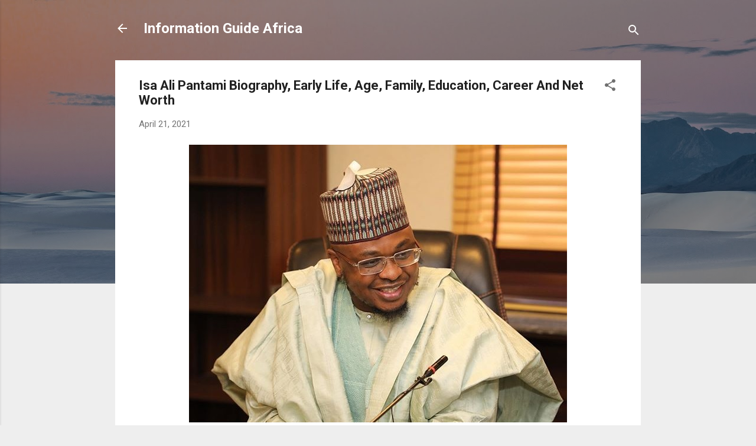

--- FILE ---
content_type: text/html; charset=UTF-8
request_url: https://www.infoguideafrica.com/2020/06/isa-ali-pantami.html
body_size: 25043
content:
<!DOCTYPE html>
<html dir='ltr' lang='en'>
<head>
<meta content='width=device-width, initial-scale=1' name='viewport'/>
<title>Isa Ali Pantami Biography, Early Life, Age, Family, Education, Career And Net Worth</title>
<meta content='text/html; charset=UTF-8' http-equiv='Content-Type'/>
<!-- Chrome, Firefox OS and Opera -->
<meta content='#eeeeee' name='theme-color'/>
<!-- Windows Phone -->
<meta content='#eeeeee' name='msapplication-navbutton-color'/>
<meta content='blogger' name='generator'/>
<link href='https://www.infoguideafrica.com/favicon.ico' rel='icon' type='image/x-icon'/>
<link href='https://www.infoguideafrica.com/2020/06/isa-ali-pantami.html' rel='canonical'/>
<link rel="alternate" type="application/atom+xml" title="Information Guide Africa - Atom" href="https://www.infoguideafrica.com/feeds/posts/default" />
<link rel="alternate" type="application/rss+xml" title="Information Guide Africa - RSS" href="https://www.infoguideafrica.com/feeds/posts/default?alt=rss" />
<link rel="service.post" type="application/atom+xml" title="Information Guide Africa - Atom" href="https://www.blogger.com/feeds/2552630094442134983/posts/default" />

<link rel="alternate" type="application/atom+xml" title="Information Guide Africa - Atom" href="https://www.infoguideafrica.com/feeds/1086134613616861177/comments/default" />
<!--Can't find substitution for tag [blog.ieCssRetrofitLinks]-->
<link href='https://blogger.googleusercontent.com/img/b/R29vZ2xl/AVvXsEgr6k2DKCjV1iZk5kj6sNA1n9BtZDvNg6WW53EP0i-GcPVyICwuE_RCIrAb9yz4qaGN91AnXgQpBSRiqcuOZ-MpNtMAYkKhR-PFmJoI8aihHdNkWmSQhMFs-iqRGawDMp5VHXfQxHyTmvw/s640/blog.jpg' rel='image_src'/>
<meta content='https://www.infoguideafrica.com/2020/06/isa-ali-pantami.html' property='og:url'/>
<meta content='Isa Ali Pantami Biography, Early Life, Age, Family, Education, Career And Net Worth' property='og:title'/>
<meta content='  Isa Ali Ibrahim is a Nigerian politician and the present Minister of Communications and Digital Economy.  ' property='og:description'/>
<meta content='https://blogger.googleusercontent.com/img/b/R29vZ2xl/AVvXsEgr6k2DKCjV1iZk5kj6sNA1n9BtZDvNg6WW53EP0i-GcPVyICwuE_RCIrAb9yz4qaGN91AnXgQpBSRiqcuOZ-MpNtMAYkKhR-PFmJoI8aihHdNkWmSQhMFs-iqRGawDMp5VHXfQxHyTmvw/w1200-h630-p-k-no-nu/blog.jpg' property='og:image'/>
<style type='text/css'>@font-face{font-family:'Roboto';font-style:italic;font-weight:300;font-stretch:100%;font-display:swap;src:url(//fonts.gstatic.com/s/roboto/v50/KFOKCnqEu92Fr1Mu53ZEC9_Vu3r1gIhOszmOClHrs6ljXfMMLt_QuAX-k3Yi128m0kN2.woff2)format('woff2');unicode-range:U+0460-052F,U+1C80-1C8A,U+20B4,U+2DE0-2DFF,U+A640-A69F,U+FE2E-FE2F;}@font-face{font-family:'Roboto';font-style:italic;font-weight:300;font-stretch:100%;font-display:swap;src:url(//fonts.gstatic.com/s/roboto/v50/KFOKCnqEu92Fr1Mu53ZEC9_Vu3r1gIhOszmOClHrs6ljXfMMLt_QuAz-k3Yi128m0kN2.woff2)format('woff2');unicode-range:U+0301,U+0400-045F,U+0490-0491,U+04B0-04B1,U+2116;}@font-face{font-family:'Roboto';font-style:italic;font-weight:300;font-stretch:100%;font-display:swap;src:url(//fonts.gstatic.com/s/roboto/v50/KFOKCnqEu92Fr1Mu53ZEC9_Vu3r1gIhOszmOClHrs6ljXfMMLt_QuAT-k3Yi128m0kN2.woff2)format('woff2');unicode-range:U+1F00-1FFF;}@font-face{font-family:'Roboto';font-style:italic;font-weight:300;font-stretch:100%;font-display:swap;src:url(//fonts.gstatic.com/s/roboto/v50/KFOKCnqEu92Fr1Mu53ZEC9_Vu3r1gIhOszmOClHrs6ljXfMMLt_QuAv-k3Yi128m0kN2.woff2)format('woff2');unicode-range:U+0370-0377,U+037A-037F,U+0384-038A,U+038C,U+038E-03A1,U+03A3-03FF;}@font-face{font-family:'Roboto';font-style:italic;font-weight:300;font-stretch:100%;font-display:swap;src:url(//fonts.gstatic.com/s/roboto/v50/KFOKCnqEu92Fr1Mu53ZEC9_Vu3r1gIhOszmOClHrs6ljXfMMLt_QuHT-k3Yi128m0kN2.woff2)format('woff2');unicode-range:U+0302-0303,U+0305,U+0307-0308,U+0310,U+0312,U+0315,U+031A,U+0326-0327,U+032C,U+032F-0330,U+0332-0333,U+0338,U+033A,U+0346,U+034D,U+0391-03A1,U+03A3-03A9,U+03B1-03C9,U+03D1,U+03D5-03D6,U+03F0-03F1,U+03F4-03F5,U+2016-2017,U+2034-2038,U+203C,U+2040,U+2043,U+2047,U+2050,U+2057,U+205F,U+2070-2071,U+2074-208E,U+2090-209C,U+20D0-20DC,U+20E1,U+20E5-20EF,U+2100-2112,U+2114-2115,U+2117-2121,U+2123-214F,U+2190,U+2192,U+2194-21AE,U+21B0-21E5,U+21F1-21F2,U+21F4-2211,U+2213-2214,U+2216-22FF,U+2308-230B,U+2310,U+2319,U+231C-2321,U+2336-237A,U+237C,U+2395,U+239B-23B7,U+23D0,U+23DC-23E1,U+2474-2475,U+25AF,U+25B3,U+25B7,U+25BD,U+25C1,U+25CA,U+25CC,U+25FB,U+266D-266F,U+27C0-27FF,U+2900-2AFF,U+2B0E-2B11,U+2B30-2B4C,U+2BFE,U+3030,U+FF5B,U+FF5D,U+1D400-1D7FF,U+1EE00-1EEFF;}@font-face{font-family:'Roboto';font-style:italic;font-weight:300;font-stretch:100%;font-display:swap;src:url(//fonts.gstatic.com/s/roboto/v50/KFOKCnqEu92Fr1Mu53ZEC9_Vu3r1gIhOszmOClHrs6ljXfMMLt_QuGb-k3Yi128m0kN2.woff2)format('woff2');unicode-range:U+0001-000C,U+000E-001F,U+007F-009F,U+20DD-20E0,U+20E2-20E4,U+2150-218F,U+2190,U+2192,U+2194-2199,U+21AF,U+21E6-21F0,U+21F3,U+2218-2219,U+2299,U+22C4-22C6,U+2300-243F,U+2440-244A,U+2460-24FF,U+25A0-27BF,U+2800-28FF,U+2921-2922,U+2981,U+29BF,U+29EB,U+2B00-2BFF,U+4DC0-4DFF,U+FFF9-FFFB,U+10140-1018E,U+10190-1019C,U+101A0,U+101D0-101FD,U+102E0-102FB,U+10E60-10E7E,U+1D2C0-1D2D3,U+1D2E0-1D37F,U+1F000-1F0FF,U+1F100-1F1AD,U+1F1E6-1F1FF,U+1F30D-1F30F,U+1F315,U+1F31C,U+1F31E,U+1F320-1F32C,U+1F336,U+1F378,U+1F37D,U+1F382,U+1F393-1F39F,U+1F3A7-1F3A8,U+1F3AC-1F3AF,U+1F3C2,U+1F3C4-1F3C6,U+1F3CA-1F3CE,U+1F3D4-1F3E0,U+1F3ED,U+1F3F1-1F3F3,U+1F3F5-1F3F7,U+1F408,U+1F415,U+1F41F,U+1F426,U+1F43F,U+1F441-1F442,U+1F444,U+1F446-1F449,U+1F44C-1F44E,U+1F453,U+1F46A,U+1F47D,U+1F4A3,U+1F4B0,U+1F4B3,U+1F4B9,U+1F4BB,U+1F4BF,U+1F4C8-1F4CB,U+1F4D6,U+1F4DA,U+1F4DF,U+1F4E3-1F4E6,U+1F4EA-1F4ED,U+1F4F7,U+1F4F9-1F4FB,U+1F4FD-1F4FE,U+1F503,U+1F507-1F50B,U+1F50D,U+1F512-1F513,U+1F53E-1F54A,U+1F54F-1F5FA,U+1F610,U+1F650-1F67F,U+1F687,U+1F68D,U+1F691,U+1F694,U+1F698,U+1F6AD,U+1F6B2,U+1F6B9-1F6BA,U+1F6BC,U+1F6C6-1F6CF,U+1F6D3-1F6D7,U+1F6E0-1F6EA,U+1F6F0-1F6F3,U+1F6F7-1F6FC,U+1F700-1F7FF,U+1F800-1F80B,U+1F810-1F847,U+1F850-1F859,U+1F860-1F887,U+1F890-1F8AD,U+1F8B0-1F8BB,U+1F8C0-1F8C1,U+1F900-1F90B,U+1F93B,U+1F946,U+1F984,U+1F996,U+1F9E9,U+1FA00-1FA6F,U+1FA70-1FA7C,U+1FA80-1FA89,U+1FA8F-1FAC6,U+1FACE-1FADC,U+1FADF-1FAE9,U+1FAF0-1FAF8,U+1FB00-1FBFF;}@font-face{font-family:'Roboto';font-style:italic;font-weight:300;font-stretch:100%;font-display:swap;src:url(//fonts.gstatic.com/s/roboto/v50/KFOKCnqEu92Fr1Mu53ZEC9_Vu3r1gIhOszmOClHrs6ljXfMMLt_QuAf-k3Yi128m0kN2.woff2)format('woff2');unicode-range:U+0102-0103,U+0110-0111,U+0128-0129,U+0168-0169,U+01A0-01A1,U+01AF-01B0,U+0300-0301,U+0303-0304,U+0308-0309,U+0323,U+0329,U+1EA0-1EF9,U+20AB;}@font-face{font-family:'Roboto';font-style:italic;font-weight:300;font-stretch:100%;font-display:swap;src:url(//fonts.gstatic.com/s/roboto/v50/KFOKCnqEu92Fr1Mu53ZEC9_Vu3r1gIhOszmOClHrs6ljXfMMLt_QuAb-k3Yi128m0kN2.woff2)format('woff2');unicode-range:U+0100-02BA,U+02BD-02C5,U+02C7-02CC,U+02CE-02D7,U+02DD-02FF,U+0304,U+0308,U+0329,U+1D00-1DBF,U+1E00-1E9F,U+1EF2-1EFF,U+2020,U+20A0-20AB,U+20AD-20C0,U+2113,U+2C60-2C7F,U+A720-A7FF;}@font-face{font-family:'Roboto';font-style:italic;font-weight:300;font-stretch:100%;font-display:swap;src:url(//fonts.gstatic.com/s/roboto/v50/KFOKCnqEu92Fr1Mu53ZEC9_Vu3r1gIhOszmOClHrs6ljXfMMLt_QuAj-k3Yi128m0g.woff2)format('woff2');unicode-range:U+0000-00FF,U+0131,U+0152-0153,U+02BB-02BC,U+02C6,U+02DA,U+02DC,U+0304,U+0308,U+0329,U+2000-206F,U+20AC,U+2122,U+2191,U+2193,U+2212,U+2215,U+FEFF,U+FFFD;}@font-face{font-family:'Roboto';font-style:normal;font-weight:400;font-stretch:100%;font-display:swap;src:url(//fonts.gstatic.com/s/roboto/v50/KFO7CnqEu92Fr1ME7kSn66aGLdTylUAMa3GUBHMdazTgWw.woff2)format('woff2');unicode-range:U+0460-052F,U+1C80-1C8A,U+20B4,U+2DE0-2DFF,U+A640-A69F,U+FE2E-FE2F;}@font-face{font-family:'Roboto';font-style:normal;font-weight:400;font-stretch:100%;font-display:swap;src:url(//fonts.gstatic.com/s/roboto/v50/KFO7CnqEu92Fr1ME7kSn66aGLdTylUAMa3iUBHMdazTgWw.woff2)format('woff2');unicode-range:U+0301,U+0400-045F,U+0490-0491,U+04B0-04B1,U+2116;}@font-face{font-family:'Roboto';font-style:normal;font-weight:400;font-stretch:100%;font-display:swap;src:url(//fonts.gstatic.com/s/roboto/v50/KFO7CnqEu92Fr1ME7kSn66aGLdTylUAMa3CUBHMdazTgWw.woff2)format('woff2');unicode-range:U+1F00-1FFF;}@font-face{font-family:'Roboto';font-style:normal;font-weight:400;font-stretch:100%;font-display:swap;src:url(//fonts.gstatic.com/s/roboto/v50/KFO7CnqEu92Fr1ME7kSn66aGLdTylUAMa3-UBHMdazTgWw.woff2)format('woff2');unicode-range:U+0370-0377,U+037A-037F,U+0384-038A,U+038C,U+038E-03A1,U+03A3-03FF;}@font-face{font-family:'Roboto';font-style:normal;font-weight:400;font-stretch:100%;font-display:swap;src:url(//fonts.gstatic.com/s/roboto/v50/KFO7CnqEu92Fr1ME7kSn66aGLdTylUAMawCUBHMdazTgWw.woff2)format('woff2');unicode-range:U+0302-0303,U+0305,U+0307-0308,U+0310,U+0312,U+0315,U+031A,U+0326-0327,U+032C,U+032F-0330,U+0332-0333,U+0338,U+033A,U+0346,U+034D,U+0391-03A1,U+03A3-03A9,U+03B1-03C9,U+03D1,U+03D5-03D6,U+03F0-03F1,U+03F4-03F5,U+2016-2017,U+2034-2038,U+203C,U+2040,U+2043,U+2047,U+2050,U+2057,U+205F,U+2070-2071,U+2074-208E,U+2090-209C,U+20D0-20DC,U+20E1,U+20E5-20EF,U+2100-2112,U+2114-2115,U+2117-2121,U+2123-214F,U+2190,U+2192,U+2194-21AE,U+21B0-21E5,U+21F1-21F2,U+21F4-2211,U+2213-2214,U+2216-22FF,U+2308-230B,U+2310,U+2319,U+231C-2321,U+2336-237A,U+237C,U+2395,U+239B-23B7,U+23D0,U+23DC-23E1,U+2474-2475,U+25AF,U+25B3,U+25B7,U+25BD,U+25C1,U+25CA,U+25CC,U+25FB,U+266D-266F,U+27C0-27FF,U+2900-2AFF,U+2B0E-2B11,U+2B30-2B4C,U+2BFE,U+3030,U+FF5B,U+FF5D,U+1D400-1D7FF,U+1EE00-1EEFF;}@font-face{font-family:'Roboto';font-style:normal;font-weight:400;font-stretch:100%;font-display:swap;src:url(//fonts.gstatic.com/s/roboto/v50/KFO7CnqEu92Fr1ME7kSn66aGLdTylUAMaxKUBHMdazTgWw.woff2)format('woff2');unicode-range:U+0001-000C,U+000E-001F,U+007F-009F,U+20DD-20E0,U+20E2-20E4,U+2150-218F,U+2190,U+2192,U+2194-2199,U+21AF,U+21E6-21F0,U+21F3,U+2218-2219,U+2299,U+22C4-22C6,U+2300-243F,U+2440-244A,U+2460-24FF,U+25A0-27BF,U+2800-28FF,U+2921-2922,U+2981,U+29BF,U+29EB,U+2B00-2BFF,U+4DC0-4DFF,U+FFF9-FFFB,U+10140-1018E,U+10190-1019C,U+101A0,U+101D0-101FD,U+102E0-102FB,U+10E60-10E7E,U+1D2C0-1D2D3,U+1D2E0-1D37F,U+1F000-1F0FF,U+1F100-1F1AD,U+1F1E6-1F1FF,U+1F30D-1F30F,U+1F315,U+1F31C,U+1F31E,U+1F320-1F32C,U+1F336,U+1F378,U+1F37D,U+1F382,U+1F393-1F39F,U+1F3A7-1F3A8,U+1F3AC-1F3AF,U+1F3C2,U+1F3C4-1F3C6,U+1F3CA-1F3CE,U+1F3D4-1F3E0,U+1F3ED,U+1F3F1-1F3F3,U+1F3F5-1F3F7,U+1F408,U+1F415,U+1F41F,U+1F426,U+1F43F,U+1F441-1F442,U+1F444,U+1F446-1F449,U+1F44C-1F44E,U+1F453,U+1F46A,U+1F47D,U+1F4A3,U+1F4B0,U+1F4B3,U+1F4B9,U+1F4BB,U+1F4BF,U+1F4C8-1F4CB,U+1F4D6,U+1F4DA,U+1F4DF,U+1F4E3-1F4E6,U+1F4EA-1F4ED,U+1F4F7,U+1F4F9-1F4FB,U+1F4FD-1F4FE,U+1F503,U+1F507-1F50B,U+1F50D,U+1F512-1F513,U+1F53E-1F54A,U+1F54F-1F5FA,U+1F610,U+1F650-1F67F,U+1F687,U+1F68D,U+1F691,U+1F694,U+1F698,U+1F6AD,U+1F6B2,U+1F6B9-1F6BA,U+1F6BC,U+1F6C6-1F6CF,U+1F6D3-1F6D7,U+1F6E0-1F6EA,U+1F6F0-1F6F3,U+1F6F7-1F6FC,U+1F700-1F7FF,U+1F800-1F80B,U+1F810-1F847,U+1F850-1F859,U+1F860-1F887,U+1F890-1F8AD,U+1F8B0-1F8BB,U+1F8C0-1F8C1,U+1F900-1F90B,U+1F93B,U+1F946,U+1F984,U+1F996,U+1F9E9,U+1FA00-1FA6F,U+1FA70-1FA7C,U+1FA80-1FA89,U+1FA8F-1FAC6,U+1FACE-1FADC,U+1FADF-1FAE9,U+1FAF0-1FAF8,U+1FB00-1FBFF;}@font-face{font-family:'Roboto';font-style:normal;font-weight:400;font-stretch:100%;font-display:swap;src:url(//fonts.gstatic.com/s/roboto/v50/KFO7CnqEu92Fr1ME7kSn66aGLdTylUAMa3OUBHMdazTgWw.woff2)format('woff2');unicode-range:U+0102-0103,U+0110-0111,U+0128-0129,U+0168-0169,U+01A0-01A1,U+01AF-01B0,U+0300-0301,U+0303-0304,U+0308-0309,U+0323,U+0329,U+1EA0-1EF9,U+20AB;}@font-face{font-family:'Roboto';font-style:normal;font-weight:400;font-stretch:100%;font-display:swap;src:url(//fonts.gstatic.com/s/roboto/v50/KFO7CnqEu92Fr1ME7kSn66aGLdTylUAMa3KUBHMdazTgWw.woff2)format('woff2');unicode-range:U+0100-02BA,U+02BD-02C5,U+02C7-02CC,U+02CE-02D7,U+02DD-02FF,U+0304,U+0308,U+0329,U+1D00-1DBF,U+1E00-1E9F,U+1EF2-1EFF,U+2020,U+20A0-20AB,U+20AD-20C0,U+2113,U+2C60-2C7F,U+A720-A7FF;}@font-face{font-family:'Roboto';font-style:normal;font-weight:400;font-stretch:100%;font-display:swap;src:url(//fonts.gstatic.com/s/roboto/v50/KFO7CnqEu92Fr1ME7kSn66aGLdTylUAMa3yUBHMdazQ.woff2)format('woff2');unicode-range:U+0000-00FF,U+0131,U+0152-0153,U+02BB-02BC,U+02C6,U+02DA,U+02DC,U+0304,U+0308,U+0329,U+2000-206F,U+20AC,U+2122,U+2191,U+2193,U+2212,U+2215,U+FEFF,U+FFFD;}@font-face{font-family:'Roboto';font-style:normal;font-weight:700;font-stretch:100%;font-display:swap;src:url(//fonts.gstatic.com/s/roboto/v50/KFO7CnqEu92Fr1ME7kSn66aGLdTylUAMa3GUBHMdazTgWw.woff2)format('woff2');unicode-range:U+0460-052F,U+1C80-1C8A,U+20B4,U+2DE0-2DFF,U+A640-A69F,U+FE2E-FE2F;}@font-face{font-family:'Roboto';font-style:normal;font-weight:700;font-stretch:100%;font-display:swap;src:url(//fonts.gstatic.com/s/roboto/v50/KFO7CnqEu92Fr1ME7kSn66aGLdTylUAMa3iUBHMdazTgWw.woff2)format('woff2');unicode-range:U+0301,U+0400-045F,U+0490-0491,U+04B0-04B1,U+2116;}@font-face{font-family:'Roboto';font-style:normal;font-weight:700;font-stretch:100%;font-display:swap;src:url(//fonts.gstatic.com/s/roboto/v50/KFO7CnqEu92Fr1ME7kSn66aGLdTylUAMa3CUBHMdazTgWw.woff2)format('woff2');unicode-range:U+1F00-1FFF;}@font-face{font-family:'Roboto';font-style:normal;font-weight:700;font-stretch:100%;font-display:swap;src:url(//fonts.gstatic.com/s/roboto/v50/KFO7CnqEu92Fr1ME7kSn66aGLdTylUAMa3-UBHMdazTgWw.woff2)format('woff2');unicode-range:U+0370-0377,U+037A-037F,U+0384-038A,U+038C,U+038E-03A1,U+03A3-03FF;}@font-face{font-family:'Roboto';font-style:normal;font-weight:700;font-stretch:100%;font-display:swap;src:url(//fonts.gstatic.com/s/roboto/v50/KFO7CnqEu92Fr1ME7kSn66aGLdTylUAMawCUBHMdazTgWw.woff2)format('woff2');unicode-range:U+0302-0303,U+0305,U+0307-0308,U+0310,U+0312,U+0315,U+031A,U+0326-0327,U+032C,U+032F-0330,U+0332-0333,U+0338,U+033A,U+0346,U+034D,U+0391-03A1,U+03A3-03A9,U+03B1-03C9,U+03D1,U+03D5-03D6,U+03F0-03F1,U+03F4-03F5,U+2016-2017,U+2034-2038,U+203C,U+2040,U+2043,U+2047,U+2050,U+2057,U+205F,U+2070-2071,U+2074-208E,U+2090-209C,U+20D0-20DC,U+20E1,U+20E5-20EF,U+2100-2112,U+2114-2115,U+2117-2121,U+2123-214F,U+2190,U+2192,U+2194-21AE,U+21B0-21E5,U+21F1-21F2,U+21F4-2211,U+2213-2214,U+2216-22FF,U+2308-230B,U+2310,U+2319,U+231C-2321,U+2336-237A,U+237C,U+2395,U+239B-23B7,U+23D0,U+23DC-23E1,U+2474-2475,U+25AF,U+25B3,U+25B7,U+25BD,U+25C1,U+25CA,U+25CC,U+25FB,U+266D-266F,U+27C0-27FF,U+2900-2AFF,U+2B0E-2B11,U+2B30-2B4C,U+2BFE,U+3030,U+FF5B,U+FF5D,U+1D400-1D7FF,U+1EE00-1EEFF;}@font-face{font-family:'Roboto';font-style:normal;font-weight:700;font-stretch:100%;font-display:swap;src:url(//fonts.gstatic.com/s/roboto/v50/KFO7CnqEu92Fr1ME7kSn66aGLdTylUAMaxKUBHMdazTgWw.woff2)format('woff2');unicode-range:U+0001-000C,U+000E-001F,U+007F-009F,U+20DD-20E0,U+20E2-20E4,U+2150-218F,U+2190,U+2192,U+2194-2199,U+21AF,U+21E6-21F0,U+21F3,U+2218-2219,U+2299,U+22C4-22C6,U+2300-243F,U+2440-244A,U+2460-24FF,U+25A0-27BF,U+2800-28FF,U+2921-2922,U+2981,U+29BF,U+29EB,U+2B00-2BFF,U+4DC0-4DFF,U+FFF9-FFFB,U+10140-1018E,U+10190-1019C,U+101A0,U+101D0-101FD,U+102E0-102FB,U+10E60-10E7E,U+1D2C0-1D2D3,U+1D2E0-1D37F,U+1F000-1F0FF,U+1F100-1F1AD,U+1F1E6-1F1FF,U+1F30D-1F30F,U+1F315,U+1F31C,U+1F31E,U+1F320-1F32C,U+1F336,U+1F378,U+1F37D,U+1F382,U+1F393-1F39F,U+1F3A7-1F3A8,U+1F3AC-1F3AF,U+1F3C2,U+1F3C4-1F3C6,U+1F3CA-1F3CE,U+1F3D4-1F3E0,U+1F3ED,U+1F3F1-1F3F3,U+1F3F5-1F3F7,U+1F408,U+1F415,U+1F41F,U+1F426,U+1F43F,U+1F441-1F442,U+1F444,U+1F446-1F449,U+1F44C-1F44E,U+1F453,U+1F46A,U+1F47D,U+1F4A3,U+1F4B0,U+1F4B3,U+1F4B9,U+1F4BB,U+1F4BF,U+1F4C8-1F4CB,U+1F4D6,U+1F4DA,U+1F4DF,U+1F4E3-1F4E6,U+1F4EA-1F4ED,U+1F4F7,U+1F4F9-1F4FB,U+1F4FD-1F4FE,U+1F503,U+1F507-1F50B,U+1F50D,U+1F512-1F513,U+1F53E-1F54A,U+1F54F-1F5FA,U+1F610,U+1F650-1F67F,U+1F687,U+1F68D,U+1F691,U+1F694,U+1F698,U+1F6AD,U+1F6B2,U+1F6B9-1F6BA,U+1F6BC,U+1F6C6-1F6CF,U+1F6D3-1F6D7,U+1F6E0-1F6EA,U+1F6F0-1F6F3,U+1F6F7-1F6FC,U+1F700-1F7FF,U+1F800-1F80B,U+1F810-1F847,U+1F850-1F859,U+1F860-1F887,U+1F890-1F8AD,U+1F8B0-1F8BB,U+1F8C0-1F8C1,U+1F900-1F90B,U+1F93B,U+1F946,U+1F984,U+1F996,U+1F9E9,U+1FA00-1FA6F,U+1FA70-1FA7C,U+1FA80-1FA89,U+1FA8F-1FAC6,U+1FACE-1FADC,U+1FADF-1FAE9,U+1FAF0-1FAF8,U+1FB00-1FBFF;}@font-face{font-family:'Roboto';font-style:normal;font-weight:700;font-stretch:100%;font-display:swap;src:url(//fonts.gstatic.com/s/roboto/v50/KFO7CnqEu92Fr1ME7kSn66aGLdTylUAMa3OUBHMdazTgWw.woff2)format('woff2');unicode-range:U+0102-0103,U+0110-0111,U+0128-0129,U+0168-0169,U+01A0-01A1,U+01AF-01B0,U+0300-0301,U+0303-0304,U+0308-0309,U+0323,U+0329,U+1EA0-1EF9,U+20AB;}@font-face{font-family:'Roboto';font-style:normal;font-weight:700;font-stretch:100%;font-display:swap;src:url(//fonts.gstatic.com/s/roboto/v50/KFO7CnqEu92Fr1ME7kSn66aGLdTylUAMa3KUBHMdazTgWw.woff2)format('woff2');unicode-range:U+0100-02BA,U+02BD-02C5,U+02C7-02CC,U+02CE-02D7,U+02DD-02FF,U+0304,U+0308,U+0329,U+1D00-1DBF,U+1E00-1E9F,U+1EF2-1EFF,U+2020,U+20A0-20AB,U+20AD-20C0,U+2113,U+2C60-2C7F,U+A720-A7FF;}@font-face{font-family:'Roboto';font-style:normal;font-weight:700;font-stretch:100%;font-display:swap;src:url(//fonts.gstatic.com/s/roboto/v50/KFO7CnqEu92Fr1ME7kSn66aGLdTylUAMa3yUBHMdazQ.woff2)format('woff2');unicode-range:U+0000-00FF,U+0131,U+0152-0153,U+02BB-02BC,U+02C6,U+02DA,U+02DC,U+0304,U+0308,U+0329,U+2000-206F,U+20AC,U+2122,U+2191,U+2193,U+2212,U+2215,U+FEFF,U+FFFD;}</style>
<style id='page-skin-1' type='text/css'><!--
/*! normalize.css v3.0.1 | MIT License | git.io/normalize */html{font-family:sans-serif;-ms-text-size-adjust:100%;-webkit-text-size-adjust:100%}body{margin:0}article,aside,details,figcaption,figure,footer,header,hgroup,main,nav,section,summary{display:block}audio,canvas,progress,video{display:inline-block;vertical-align:baseline}audio:not([controls]){display:none;height:0}[hidden],template{display:none}a{background:transparent}a:active,a:hover{outline:0}abbr[title]{border-bottom:1px dotted}b,strong{font-weight:bold}dfn{font-style:italic}h1{font-size:2em;margin:.67em 0}mark{background:#ff0;color:#000}small{font-size:80%}sub,sup{font-size:75%;line-height:0;position:relative;vertical-align:baseline}sup{top:-0.5em}sub{bottom:-0.25em}img{border:0}svg:not(:root){overflow:hidden}figure{margin:1em 40px}hr{-moz-box-sizing:content-box;box-sizing:content-box;height:0}pre{overflow:auto}code,kbd,pre,samp{font-family:monospace,monospace;font-size:1em}button,input,optgroup,select,textarea{color:inherit;font:inherit;margin:0}button{overflow:visible}button,select{text-transform:none}button,html input[type="button"],input[type="reset"],input[type="submit"]{-webkit-appearance:button;cursor:pointer}button[disabled],html input[disabled]{cursor:default}button::-moz-focus-inner,input::-moz-focus-inner{border:0;padding:0}input{line-height:normal}input[type="checkbox"],input[type="radio"]{box-sizing:border-box;padding:0}input[type="number"]::-webkit-inner-spin-button,input[type="number"]::-webkit-outer-spin-button{height:auto}input[type="search"]{-webkit-appearance:textfield;-moz-box-sizing:content-box;-webkit-box-sizing:content-box;box-sizing:content-box}input[type="search"]::-webkit-search-cancel-button,input[type="search"]::-webkit-search-decoration{-webkit-appearance:none}fieldset{border:1px solid #c0c0c0;margin:0 2px;padding:.35em .625em .75em}legend{border:0;padding:0}textarea{overflow:auto}optgroup{font-weight:bold}table{border-collapse:collapse;border-spacing:0}td,th{padding:0}
/*!************************************************
* Blogger Template Style
* Name: Contempo
**************************************************/
body{
overflow-wrap:break-word;
word-break:break-word;
word-wrap:break-word
}
.hidden{
display:none
}
.invisible{
visibility:hidden
}
.container::after,.float-container::after{
clear:both;
content:"";
display:table
}
.clearboth{
clear:both
}
#comments .comment .comment-actions,.subscribe-popup .FollowByEmail .follow-by-email-submit,.widget.Profile .profile-link,.widget.Profile .profile-link.visit-profile{
background:0 0;
border:0;
box-shadow:none;
color:#2196f3;
cursor:pointer;
font-size:14px;
font-weight:700;
outline:0;
text-decoration:none;
text-transform:uppercase;
width:auto
}
.dim-overlay{
background-color:rgba(0,0,0,.54);
height:100vh;
left:0;
position:fixed;
top:0;
width:100%
}
#sharing-dim-overlay{
background-color:transparent
}
input::-ms-clear{
display:none
}
.blogger-logo,.svg-icon-24.blogger-logo{
fill:#ff9800;
opacity:1
}
.loading-spinner-large{
-webkit-animation:mspin-rotate 1.568s infinite linear;
animation:mspin-rotate 1.568s infinite linear;
height:48px;
overflow:hidden;
position:absolute;
width:48px;
z-index:200
}
.loading-spinner-large>div{
-webkit-animation:mspin-revrot 5332ms infinite steps(4);
animation:mspin-revrot 5332ms infinite steps(4)
}
.loading-spinner-large>div>div{
-webkit-animation:mspin-singlecolor-large-film 1333ms infinite steps(81);
animation:mspin-singlecolor-large-film 1333ms infinite steps(81);
background-size:100%;
height:48px;
width:3888px
}
.mspin-black-large>div>div,.mspin-grey_54-large>div>div{
background-image:url(https://www.blogblog.com/indie/mspin_black_large.svg)
}
.mspin-white-large>div>div{
background-image:url(https://www.blogblog.com/indie/mspin_white_large.svg)
}
.mspin-grey_54-large{
opacity:.54
}
@-webkit-keyframes mspin-singlecolor-large-film{
from{
-webkit-transform:translateX(0);
transform:translateX(0)
}
to{
-webkit-transform:translateX(-3888px);
transform:translateX(-3888px)
}
}
@keyframes mspin-singlecolor-large-film{
from{
-webkit-transform:translateX(0);
transform:translateX(0)
}
to{
-webkit-transform:translateX(-3888px);
transform:translateX(-3888px)
}
}
@-webkit-keyframes mspin-rotate{
from{
-webkit-transform:rotate(0);
transform:rotate(0)
}
to{
-webkit-transform:rotate(360deg);
transform:rotate(360deg)
}
}
@keyframes mspin-rotate{
from{
-webkit-transform:rotate(0);
transform:rotate(0)
}
to{
-webkit-transform:rotate(360deg);
transform:rotate(360deg)
}
}
@-webkit-keyframes mspin-revrot{
from{
-webkit-transform:rotate(0);
transform:rotate(0)
}
to{
-webkit-transform:rotate(-360deg);
transform:rotate(-360deg)
}
}
@keyframes mspin-revrot{
from{
-webkit-transform:rotate(0);
transform:rotate(0)
}
to{
-webkit-transform:rotate(-360deg);
transform:rotate(-360deg)
}
}
.skip-navigation{
background-color:#fff;
box-sizing:border-box;
color:#000;
display:block;
height:0;
left:0;
line-height:50px;
overflow:hidden;
padding-top:0;
position:fixed;
text-align:center;
top:0;
-webkit-transition:box-shadow .3s,height .3s,padding-top .3s;
transition:box-shadow .3s,height .3s,padding-top .3s;
width:100%;
z-index:900
}
.skip-navigation:focus{
box-shadow:0 4px 5px 0 rgba(0,0,0,.14),0 1px 10px 0 rgba(0,0,0,.12),0 2px 4px -1px rgba(0,0,0,.2);
height:50px
}
#main{
outline:0
}
.main-heading{
position:absolute;
clip:rect(1px,1px,1px,1px);
padding:0;
border:0;
height:1px;
width:1px;
overflow:hidden
}
.Attribution{
margin-top:1em;
text-align:center
}
.Attribution .blogger img,.Attribution .blogger svg{
vertical-align:bottom
}
.Attribution .blogger img{
margin-right:.5em
}
.Attribution div{
line-height:24px;
margin-top:.5em
}
.Attribution .copyright,.Attribution .image-attribution{
font-size:.7em;
margin-top:1.5em
}
.BLOG_mobile_video_class{
display:none
}
.bg-photo{
background-attachment:scroll!important
}
body .CSS_LIGHTBOX{
z-index:900
}
.extendable .show-less,.extendable .show-more{
border-color:#2196f3;
color:#2196f3;
margin-top:8px
}
.extendable .show-less.hidden,.extendable .show-more.hidden{
display:none
}
.inline-ad{
display:none;
max-width:100%;
overflow:hidden
}
.adsbygoogle{
display:block
}
#cookieChoiceInfo{
bottom:0;
top:auto
}
iframe.b-hbp-video{
border:0
}
.post-body img{
max-width:100%
}
.post-body iframe{
max-width:100%
}
.post-body a[imageanchor="1"]{
display:inline-block
}
.byline{
margin-right:1em
}
.byline:last-child{
margin-right:0
}
.link-copied-dialog{
max-width:520px;
outline:0
}
.link-copied-dialog .modal-dialog-buttons{
margin-top:8px
}
.link-copied-dialog .goog-buttonset-default{
background:0 0;
border:0
}
.link-copied-dialog .goog-buttonset-default:focus{
outline:0
}
.paging-control-container{
margin-bottom:16px
}
.paging-control-container .paging-control{
display:inline-block
}
.paging-control-container .comment-range-text::after,.paging-control-container .paging-control{
color:#2196f3
}
.paging-control-container .comment-range-text,.paging-control-container .paging-control{
margin-right:8px
}
.paging-control-container .comment-range-text::after,.paging-control-container .paging-control::after{
content:"\b7";
cursor:default;
padding-left:8px;
pointer-events:none
}
.paging-control-container .comment-range-text:last-child::after,.paging-control-container .paging-control:last-child::after{
content:none
}
.byline.reactions iframe{
height:20px
}
.b-notification{
color:#000;
background-color:#fff;
border-bottom:solid 1px #000;
box-sizing:border-box;
padding:16px 32px;
text-align:center
}
.b-notification.visible{
-webkit-transition:margin-top .3s cubic-bezier(.4,0,.2,1);
transition:margin-top .3s cubic-bezier(.4,0,.2,1)
}
.b-notification.invisible{
position:absolute
}
.b-notification-close{
position:absolute;
right:8px;
top:8px
}
.no-posts-message{
line-height:40px;
text-align:center
}
@media screen and (max-width:800px){
body.item-view .post-body a[imageanchor="1"][style*="float: left;"],body.item-view .post-body a[imageanchor="1"][style*="float: right;"]{
float:none!important;
clear:none!important
}
body.item-view .post-body a[imageanchor="1"] img{
display:block;
height:auto;
margin:0 auto
}
body.item-view .post-body>.separator:first-child>a[imageanchor="1"]:first-child{
margin-top:20px
}
.post-body a[imageanchor]{
display:block
}
body.item-view .post-body a[imageanchor="1"]{
margin-left:0!important;
margin-right:0!important
}
body.item-view .post-body a[imageanchor="1"]+a[imageanchor="1"]{
margin-top:16px
}
}
.item-control{
display:none
}
#comments{
border-top:1px dashed rgba(0,0,0,.54);
margin-top:20px;
padding:20px
}
#comments .comment-thread ol{
margin:0;
padding-left:0;
padding-left:0
}
#comments .comment .comment-replybox-single,#comments .comment-thread .comment-replies{
margin-left:60px
}
#comments .comment-thread .thread-count{
display:none
}
#comments .comment{
list-style-type:none;
padding:0 0 30px;
position:relative
}
#comments .comment .comment{
padding-bottom:8px
}
.comment .avatar-image-container{
position:absolute
}
.comment .avatar-image-container img{
border-radius:50%
}
.avatar-image-container svg,.comment .avatar-image-container .avatar-icon{
border-radius:50%;
border:solid 1px #707070;
box-sizing:border-box;
fill:#707070;
height:35px;
margin:0;
padding:7px;
width:35px
}
.comment .comment-block{
margin-top:10px;
margin-left:60px;
padding-bottom:0
}
#comments .comment-author-header-wrapper{
margin-left:40px
}
#comments .comment .thread-expanded .comment-block{
padding-bottom:20px
}
#comments .comment .comment-header .user,#comments .comment .comment-header .user a{
color:#212121;
font-style:normal;
font-weight:700
}
#comments .comment .comment-actions{
bottom:0;
margin-bottom:15px;
position:absolute
}
#comments .comment .comment-actions>*{
margin-right:8px
}
#comments .comment .comment-header .datetime{
bottom:0;
color:rgba(33,33,33,.54);
display:inline-block;
font-size:13px;
font-style:italic;
margin-left:8px
}
#comments .comment .comment-footer .comment-timestamp a,#comments .comment .comment-header .datetime a{
color:rgba(33,33,33,.54)
}
#comments .comment .comment-content,.comment .comment-body{
margin-top:12px;
word-break:break-word
}
.comment-body{
margin-bottom:12px
}
#comments.embed[data-num-comments="0"]{
border:0;
margin-top:0;
padding-top:0
}
#comments.embed[data-num-comments="0"] #comment-post-message,#comments.embed[data-num-comments="0"] div.comment-form>p,#comments.embed[data-num-comments="0"] p.comment-footer{
display:none
}
#comment-editor-src{
display:none
}
.comments .comments-content .loadmore.loaded{
max-height:0;
opacity:0;
overflow:hidden
}
.extendable .remaining-items{
height:0;
overflow:hidden;
-webkit-transition:height .3s cubic-bezier(.4,0,.2,1);
transition:height .3s cubic-bezier(.4,0,.2,1)
}
.extendable .remaining-items.expanded{
height:auto
}
.svg-icon-24,.svg-icon-24-button{
cursor:pointer;
height:24px;
width:24px;
min-width:24px
}
.touch-icon{
margin:-12px;
padding:12px
}
.touch-icon:active,.touch-icon:focus{
background-color:rgba(153,153,153,.4);
border-radius:50%
}
svg:not(:root).touch-icon{
overflow:visible
}
html[dir=rtl] .rtl-reversible-icon{
-webkit-transform:scaleX(-1);
-ms-transform:scaleX(-1);
transform:scaleX(-1)
}
.svg-icon-24-button,.touch-icon-button{
background:0 0;
border:0;
margin:0;
outline:0;
padding:0
}
.touch-icon-button .touch-icon:active,.touch-icon-button .touch-icon:focus{
background-color:transparent
}
.touch-icon-button:active .touch-icon,.touch-icon-button:focus .touch-icon{
background-color:rgba(153,153,153,.4);
border-radius:50%
}
.Profile .default-avatar-wrapper .avatar-icon{
border-radius:50%;
border:solid 1px #707070;
box-sizing:border-box;
fill:#707070;
margin:0
}
.Profile .individual .default-avatar-wrapper .avatar-icon{
padding:25px
}
.Profile .individual .avatar-icon,.Profile .individual .profile-img{
height:120px;
width:120px
}
.Profile .team .default-avatar-wrapper .avatar-icon{
padding:8px
}
.Profile .team .avatar-icon,.Profile .team .default-avatar-wrapper,.Profile .team .profile-img{
height:40px;
width:40px
}
.snippet-container{
margin:0;
position:relative;
overflow:hidden
}
.snippet-fade{
bottom:0;
box-sizing:border-box;
position:absolute;
width:96px
}
.snippet-fade{
right:0
}
.snippet-fade:after{
content:"\2026"
}
.snippet-fade:after{
float:right
}
.post-bottom{
-webkit-box-align:center;
-webkit-align-items:center;
-ms-flex-align:center;
align-items:center;
display:-webkit-box;
display:-webkit-flex;
display:-ms-flexbox;
display:flex;
-webkit-flex-wrap:wrap;
-ms-flex-wrap:wrap;
flex-wrap:wrap
}
.post-footer{
-webkit-box-flex:1;
-webkit-flex:1 1 auto;
-ms-flex:1 1 auto;
flex:1 1 auto;
-webkit-flex-wrap:wrap;
-ms-flex-wrap:wrap;
flex-wrap:wrap;
-webkit-box-ordinal-group:2;
-webkit-order:1;
-ms-flex-order:1;
order:1
}
.post-footer>*{
-webkit-box-flex:0;
-webkit-flex:0 1 auto;
-ms-flex:0 1 auto;
flex:0 1 auto
}
.post-footer .byline:last-child{
margin-right:1em
}
.jump-link{
-webkit-box-flex:0;
-webkit-flex:0 0 auto;
-ms-flex:0 0 auto;
flex:0 0 auto;
-webkit-box-ordinal-group:3;
-webkit-order:2;
-ms-flex-order:2;
order:2
}
.centered-top-container.sticky{
left:0;
position:fixed;
right:0;
top:0;
width:auto;
z-index:50;
-webkit-transition-property:opacity,-webkit-transform;
transition-property:opacity,-webkit-transform;
transition-property:transform,opacity;
transition-property:transform,opacity,-webkit-transform;
-webkit-transition-duration:.2s;
transition-duration:.2s;
-webkit-transition-timing-function:cubic-bezier(.4,0,.2,1);
transition-timing-function:cubic-bezier(.4,0,.2,1)
}
.centered-top-placeholder{
display:none
}
.collapsed-header .centered-top-placeholder{
display:block
}
.centered-top-container .Header .replaced h1,.centered-top-placeholder .Header .replaced h1{
display:none
}
.centered-top-container.sticky .Header .replaced h1{
display:block
}
.centered-top-container.sticky .Header .header-widget{
background:0 0
}
.centered-top-container.sticky .Header .header-image-wrapper{
display:none
}
.centered-top-container img,.centered-top-placeholder img{
max-width:100%
}
.collapsible{
-webkit-transition:height .3s cubic-bezier(.4,0,.2,1);
transition:height .3s cubic-bezier(.4,0,.2,1)
}
.collapsible,.collapsible>summary{
display:block;
overflow:hidden
}
.collapsible>:not(summary){
display:none
}
.collapsible[open]>:not(summary){
display:block
}
.collapsible:focus,.collapsible>summary:focus{
outline:0
}
.collapsible>summary{
cursor:pointer;
display:block;
padding:0
}
.collapsible:focus>summary,.collapsible>summary:focus{
background-color:transparent
}
.collapsible>summary::-webkit-details-marker{
display:none
}
.collapsible-title{
-webkit-box-align:center;
-webkit-align-items:center;
-ms-flex-align:center;
align-items:center;
display:-webkit-box;
display:-webkit-flex;
display:-ms-flexbox;
display:flex
}
.collapsible-title .title{
-webkit-box-flex:1;
-webkit-flex:1 1 auto;
-ms-flex:1 1 auto;
flex:1 1 auto;
-webkit-box-ordinal-group:1;
-webkit-order:0;
-ms-flex-order:0;
order:0;
overflow:hidden;
text-overflow:ellipsis;
white-space:nowrap
}
.collapsible-title .chevron-down,.collapsible[open] .collapsible-title .chevron-up{
display:block
}
.collapsible-title .chevron-up,.collapsible[open] .collapsible-title .chevron-down{
display:none
}
.flat-button{
cursor:pointer;
display:inline-block;
font-weight:700;
text-transform:uppercase;
border-radius:2px;
padding:8px;
margin:-8px
}
.flat-icon-button{
background:0 0;
border:0;
margin:0;
outline:0;
padding:0;
margin:-12px;
padding:12px;
cursor:pointer;
box-sizing:content-box;
display:inline-block;
line-height:0
}
.flat-icon-button,.flat-icon-button .splash-wrapper{
border-radius:50%
}
.flat-icon-button .splash.animate{
-webkit-animation-duration:.3s;
animation-duration:.3s
}
.overflowable-container{
max-height:46px;
overflow:hidden;
position:relative
}
.overflow-button{
cursor:pointer
}
#overflowable-dim-overlay{
background:0 0
}
.overflow-popup{
box-shadow:0 2px 2px 0 rgba(0,0,0,.14),0 3px 1px -2px rgba(0,0,0,.2),0 1px 5px 0 rgba(0,0,0,.12);
background-color:#ffffff;
left:0;
max-width:calc(100% - 32px);
position:absolute;
top:0;
visibility:hidden;
z-index:101
}
.overflow-popup ul{
list-style:none
}
.overflow-popup .tabs li,.overflow-popup li{
display:block;
height:auto
}
.overflow-popup .tabs li{
padding-left:0;
padding-right:0
}
.overflow-button.hidden,.overflow-popup .tabs li.hidden,.overflow-popup li.hidden{
display:none
}
.pill-button{
background:0 0;
border:1px solid;
border-radius:12px;
cursor:pointer;
display:inline-block;
padding:4px 16px;
text-transform:uppercase
}
.ripple{
position:relative
}
.ripple>*{
z-index:1
}
.splash-wrapper{
bottom:0;
left:0;
overflow:hidden;
pointer-events:none;
position:absolute;
right:0;
top:0;
z-index:0
}
.splash{
background:#ccc;
border-radius:100%;
display:block;
opacity:.6;
position:absolute;
-webkit-transform:scale(0);
-ms-transform:scale(0);
transform:scale(0)
}
.splash.animate{
-webkit-animation:ripple-effect .4s linear;
animation:ripple-effect .4s linear
}
@-webkit-keyframes ripple-effect{
100%{
opacity:0;
-webkit-transform:scale(2.5);
transform:scale(2.5)
}
}
@keyframes ripple-effect{
100%{
opacity:0;
-webkit-transform:scale(2.5);
transform:scale(2.5)
}
}
.search{
display:-webkit-box;
display:-webkit-flex;
display:-ms-flexbox;
display:flex;
line-height:24px;
width:24px
}
.search.focused{
width:100%
}
.search.focused .section{
width:100%
}
.search form{
z-index:101
}
.search h3{
display:none
}
.search form{
display:-webkit-box;
display:-webkit-flex;
display:-ms-flexbox;
display:flex;
-webkit-box-flex:1;
-webkit-flex:1 0 0;
-ms-flex:1 0 0px;
flex:1 0 0;
border-bottom:solid 1px transparent;
padding-bottom:8px
}
.search form>*{
display:none
}
.search.focused form>*{
display:block
}
.search .search-input label{
display:none
}
.centered-top-placeholder.cloned .search form{
z-index:30
}
.search.focused form{
border-color:#ffffff;
position:relative;
width:auto
}
.collapsed-header .centered-top-container .search.focused form{
border-bottom-color:transparent
}
.search-expand{
-webkit-box-flex:0;
-webkit-flex:0 0 auto;
-ms-flex:0 0 auto;
flex:0 0 auto
}
.search-expand-text{
display:none
}
.search-close{
display:inline;
vertical-align:middle
}
.search-input{
-webkit-box-flex:1;
-webkit-flex:1 0 1px;
-ms-flex:1 0 1px;
flex:1 0 1px
}
.search-input input{
background:0 0;
border:0;
box-sizing:border-box;
color:#ffffff;
display:inline-block;
outline:0;
width:calc(100% - 48px)
}
.search-input input.no-cursor{
color:transparent;
text-shadow:0 0 0 #ffffff
}
.collapsed-header .centered-top-container .search-action,.collapsed-header .centered-top-container .search-input input{
color:#212121
}
.collapsed-header .centered-top-container .search-input input.no-cursor{
color:transparent;
text-shadow:0 0 0 #212121
}
.collapsed-header .centered-top-container .search-input input.no-cursor:focus,.search-input input.no-cursor:focus{
outline:0
}
.search-focused>*{
visibility:hidden
}
.search-focused .search,.search-focused .search-icon{
visibility:visible
}
.search.focused .search-action{
display:block
}
.search.focused .search-action:disabled{
opacity:.3
}
.widget.Sharing .sharing-button{
display:none
}
.widget.Sharing .sharing-buttons li{
padding:0
}
.widget.Sharing .sharing-buttons li span{
display:none
}
.post-share-buttons{
position:relative
}
.centered-bottom .share-buttons .svg-icon-24,.share-buttons .svg-icon-24{
fill:#212121
}
.sharing-open.touch-icon-button:active .touch-icon,.sharing-open.touch-icon-button:focus .touch-icon{
background-color:transparent
}
.share-buttons{
background-color:#ffffff;
border-radius:2px;
box-shadow:0 2px 2px 0 rgba(0,0,0,.14),0 3px 1px -2px rgba(0,0,0,.2),0 1px 5px 0 rgba(0,0,0,.12);
color:#212121;
list-style:none;
margin:0;
padding:8px 0;
position:absolute;
top:-11px;
min-width:200px;
z-index:101
}
.share-buttons.hidden{
display:none
}
.sharing-button{
background:0 0;
border:0;
margin:0;
outline:0;
padding:0;
cursor:pointer
}
.share-buttons li{
margin:0;
height:48px
}
.share-buttons li:last-child{
margin-bottom:0
}
.share-buttons li .sharing-platform-button{
box-sizing:border-box;
cursor:pointer;
display:block;
height:100%;
margin-bottom:0;
padding:0 16px;
position:relative;
width:100%
}
.share-buttons li .sharing-platform-button:focus,.share-buttons li .sharing-platform-button:hover{
background-color:rgba(128,128,128,.1);
outline:0
}
.share-buttons li svg[class*=" sharing-"],.share-buttons li svg[class^=sharing-]{
position:absolute;
top:10px
}
.share-buttons li span.sharing-platform-button{
position:relative;
top:0
}
.share-buttons li .platform-sharing-text{
display:block;
font-size:16px;
line-height:48px;
white-space:nowrap
}
.share-buttons li .platform-sharing-text{
margin-left:56px
}
.sidebar-container{
background-color:#ffffff;
max-width:284px;
overflow-y:auto;
-webkit-transition-property:-webkit-transform;
transition-property:-webkit-transform;
transition-property:transform;
transition-property:transform,-webkit-transform;
-webkit-transition-duration:.3s;
transition-duration:.3s;
-webkit-transition-timing-function:cubic-bezier(0,0,.2,1);
transition-timing-function:cubic-bezier(0,0,.2,1);
width:284px;
z-index:101;
-webkit-overflow-scrolling:touch
}
.sidebar-container .navigation{
line-height:0;
padding:16px
}
.sidebar-container .sidebar-back{
cursor:pointer
}
.sidebar-container .widget{
background:0 0;
margin:0 16px;
padding:16px 0
}
.sidebar-container .widget .title{
color:#212121;
margin:0
}
.sidebar-container .widget ul{
list-style:none;
margin:0;
padding:0
}
.sidebar-container .widget ul ul{
margin-left:1em
}
.sidebar-container .widget li{
font-size:16px;
line-height:normal
}
.sidebar-container .widget+.widget{
border-top:1px dashed #cccccc
}
.BlogArchive li{
margin:16px 0
}
.BlogArchive li:last-child{
margin-bottom:0
}
.Label li a{
display:inline-block
}
.BlogArchive .post-count,.Label .label-count{
float:right;
margin-left:.25em
}
.BlogArchive .post-count::before,.Label .label-count::before{
content:"("
}
.BlogArchive .post-count::after,.Label .label-count::after{
content:")"
}
.widget.Translate .skiptranslate>div{
display:block!important
}
.widget.Profile .profile-link{
display:-webkit-box;
display:-webkit-flex;
display:-ms-flexbox;
display:flex
}
.widget.Profile .team-member .default-avatar-wrapper,.widget.Profile .team-member .profile-img{
-webkit-box-flex:0;
-webkit-flex:0 0 auto;
-ms-flex:0 0 auto;
flex:0 0 auto;
margin-right:1em
}
.widget.Profile .individual .profile-link{
-webkit-box-orient:vertical;
-webkit-box-direction:normal;
-webkit-flex-direction:column;
-ms-flex-direction:column;
flex-direction:column
}
.widget.Profile .team .profile-link .profile-name{
-webkit-align-self:center;
-ms-flex-item-align:center;
align-self:center;
display:block;
-webkit-box-flex:1;
-webkit-flex:1 1 auto;
-ms-flex:1 1 auto;
flex:1 1 auto
}
.dim-overlay{
background-color:rgba(0,0,0,.54);
z-index:100
}
body.sidebar-visible{
overflow-y:hidden
}
@media screen and (max-width:1439px){
.sidebar-container{
bottom:0;
position:fixed;
top:0;
left:0;
right:auto
}
.sidebar-container.sidebar-invisible{
-webkit-transition-timing-function:cubic-bezier(.4,0,.6,1);
transition-timing-function:cubic-bezier(.4,0,.6,1);
-webkit-transform:translateX(-284px);
-ms-transform:translateX(-284px);
transform:translateX(-284px)
}
}
@media screen and (min-width:1440px){
.sidebar-container{
position:absolute;
top:0;
left:0;
right:auto
}
.sidebar-container .navigation{
display:none
}
}
.dialog{
box-shadow:0 2px 2px 0 rgba(0,0,0,.14),0 3px 1px -2px rgba(0,0,0,.2),0 1px 5px 0 rgba(0,0,0,.12);
background:#ffffff;
box-sizing:border-box;
color:#757575;
padding:30px;
position:fixed;
text-align:center;
width:calc(100% - 24px);
z-index:101
}
.dialog input[type=email],.dialog input[type=text]{
background-color:transparent;
border:0;
border-bottom:solid 1px rgba(117,117,117,.12);
color:#757575;
display:block;
font-family:Roboto, sans-serif;
font-size:16px;
line-height:24px;
margin:auto;
padding-bottom:7px;
outline:0;
text-align:center;
width:100%
}
.dialog input[type=email]::-webkit-input-placeholder,.dialog input[type=text]::-webkit-input-placeholder{
color:#757575
}
.dialog input[type=email]::-moz-placeholder,.dialog input[type=text]::-moz-placeholder{
color:#757575
}
.dialog input[type=email]:-ms-input-placeholder,.dialog input[type=text]:-ms-input-placeholder{
color:#757575
}
.dialog input[type=email]::-ms-input-placeholder,.dialog input[type=text]::-ms-input-placeholder{
color:#757575
}
.dialog input[type=email]::placeholder,.dialog input[type=text]::placeholder{
color:#757575
}
.dialog input[type=email]:focus,.dialog input[type=text]:focus{
border-bottom:solid 2px #2196f3;
padding-bottom:6px
}
.dialog input.no-cursor{
color:transparent;
text-shadow:0 0 0 #757575
}
.dialog input.no-cursor:focus{
outline:0
}
.dialog input.no-cursor:focus{
outline:0
}
.dialog input[type=submit]{
font-family:Roboto, sans-serif
}
.dialog .goog-buttonset-default{
color:#2196f3
}
.subscribe-popup{
max-width:364px
}
.subscribe-popup h3{
color:#212121;
font-size:1.8em;
margin-top:0
}
.subscribe-popup .FollowByEmail h3{
display:none
}
.subscribe-popup .FollowByEmail .follow-by-email-submit{
color:#2196f3;
display:inline-block;
margin:0 auto;
margin-top:24px;
width:auto;
white-space:normal
}
.subscribe-popup .FollowByEmail .follow-by-email-submit:disabled{
cursor:default;
opacity:.3
}
@media (max-width:800px){
.blog-name div.widget.Subscribe{
margin-bottom:16px
}
body.item-view .blog-name div.widget.Subscribe{
margin:8px auto 16px auto;
width:100%
}
}
.tabs{
list-style:none
}
.tabs li{
display:inline-block
}
.tabs li a{
cursor:pointer;
display:inline-block;
font-weight:700;
text-transform:uppercase;
padding:12px 8px
}
.tabs .selected{
border-bottom:4px solid #ffffff
}
.tabs .selected a{
color:#ffffff
}
body#layout .bg-photo,body#layout .bg-photo-overlay{
display:none
}
body#layout .page_body{
padding:0;
position:relative;
top:0
}
body#layout .page{
display:inline-block;
left:inherit;
position:relative;
vertical-align:top;
width:540px
}
body#layout .centered{
max-width:954px
}
body#layout .navigation{
display:none
}
body#layout .sidebar-container{
display:inline-block;
width:40%
}
body#layout .hamburger-menu,body#layout .search{
display:none
}
.centered-top-container .svg-icon-24,body.collapsed-header .centered-top-placeholder .svg-icon-24{
fill:#ffffff
}
.sidebar-container .svg-icon-24{
fill:#707070
}
.centered-bottom .svg-icon-24,body.collapsed-header .centered-top-container .svg-icon-24{
fill:#707070
}
.centered-bottom .share-buttons .svg-icon-24,.share-buttons .svg-icon-24{
fill:#212121
}
body{
background-color:#eeeeee;
color:#757575;
font:15px Roboto, sans-serif;
margin:0;
min-height:100vh
}
img{
max-width:100%
}
h3{
color:#757575;
font-size:16px
}
a{
text-decoration:none;
color:#2196f3
}
a:visited{
color:#2196f3
}
a:hover{
color:#2196f3
}
blockquote{
color:#444444;
font:italic 300 15px Roboto, sans-serif;
font-size:x-large;
text-align:center
}
.pill-button{
font-size:12px
}
.bg-photo-container{
height:480px;
overflow:hidden;
position:absolute;
width:100%;
z-index:1
}
.bg-photo{
background:#eeeeee url(https://themes.googleusercontent.com/image?id=L1lcAxxz0CLgsDzixEprHJ2F38TyEjCyE3RSAjynQDks0lT1BDc1OxXKaTEdLc89HPvdB11X9FDw) no-repeat scroll top center /* Credit: Michael Elkan (http://www.offset.com/photos/394244) */;;
background-attachment:scroll;
background-size:cover;
-webkit-filter:blur(0px);
filter:blur(0px);
height:calc(100% + 2 * 0px);
left:0px;
position:absolute;
top:0px;
width:calc(100% + 2 * 0px)
}
.bg-photo-overlay{
background:rgba(0,0,0,.26);
background-size:cover;
height:480px;
position:absolute;
width:100%;
z-index:2
}
.hamburger-menu{
float:left;
margin-top:0
}
.sticky .hamburger-menu{
float:none;
position:absolute
}
.search{
border-bottom:solid 1px rgba(255, 255, 255, 0);
float:right;
position:relative;
-webkit-transition-property:width;
transition-property:width;
-webkit-transition-duration:.5s;
transition-duration:.5s;
-webkit-transition-timing-function:cubic-bezier(.4,0,.2,1);
transition-timing-function:cubic-bezier(.4,0,.2,1);
z-index:101
}
.search .dim-overlay{
background-color:transparent
}
.search form{
height:36px;
-webkit-transition-property:border-color;
transition-property:border-color;
-webkit-transition-delay:.5s;
transition-delay:.5s;
-webkit-transition-duration:.2s;
transition-duration:.2s;
-webkit-transition-timing-function:cubic-bezier(.4,0,.2,1);
transition-timing-function:cubic-bezier(.4,0,.2,1)
}
.search.focused{
width:calc(100% - 48px)
}
.search.focused form{
display:-webkit-box;
display:-webkit-flex;
display:-ms-flexbox;
display:flex;
-webkit-box-flex:1;
-webkit-flex:1 0 1px;
-ms-flex:1 0 1px;
flex:1 0 1px;
border-color:#ffffff;
margin-left:-24px;
padding-left:36px;
position:relative;
width:auto
}
.item-view .search,.sticky .search{
right:0;
float:none;
margin-left:0;
position:absolute
}
.item-view .search.focused,.sticky .search.focused{
width:calc(100% - 50px)
}
.item-view .search.focused form,.sticky .search.focused form{
border-bottom-color:#757575
}
.centered-top-placeholder.cloned .search form{
z-index:30
}
.search_button{
-webkit-box-flex:0;
-webkit-flex:0 0 24px;
-ms-flex:0 0 24px;
flex:0 0 24px;
-webkit-box-orient:vertical;
-webkit-box-direction:normal;
-webkit-flex-direction:column;
-ms-flex-direction:column;
flex-direction:column
}
.search_button svg{
margin-top:0
}
.search-input{
height:48px
}
.search-input input{
display:block;
color:#ffffff;
font:16px Roboto, sans-serif;
height:48px;
line-height:48px;
padding:0;
width:100%
}
.search-input input::-webkit-input-placeholder{
color:#ffffff;
opacity:.3
}
.search-input input::-moz-placeholder{
color:#ffffff;
opacity:.3
}
.search-input input:-ms-input-placeholder{
color:#ffffff;
opacity:.3
}
.search-input input::-ms-input-placeholder{
color:#ffffff;
opacity:.3
}
.search-input input::placeholder{
color:#ffffff;
opacity:.3
}
.search-action{
background:0 0;
border:0;
color:#ffffff;
cursor:pointer;
display:none;
height:48px;
margin-top:0
}
.sticky .search-action{
color:#757575
}
.search.focused .search-action{
display:block
}
.search.focused .search-action:disabled{
opacity:.3
}
.page_body{
position:relative;
z-index:20
}
.page_body .widget{
margin-bottom:16px
}
.page_body .centered{
box-sizing:border-box;
display:-webkit-box;
display:-webkit-flex;
display:-ms-flexbox;
display:flex;
-webkit-box-orient:vertical;
-webkit-box-direction:normal;
-webkit-flex-direction:column;
-ms-flex-direction:column;
flex-direction:column;
margin:0 auto;
max-width:922px;
min-height:100vh;
padding:24px 0
}
.page_body .centered>*{
-webkit-box-flex:0;
-webkit-flex:0 0 auto;
-ms-flex:0 0 auto;
flex:0 0 auto
}
.page_body .centered>#footer{
margin-top:auto
}
.blog-name{
margin:24px 0 16px 0
}
.item-view .blog-name,.sticky .blog-name{
box-sizing:border-box;
margin-left:36px;
min-height:48px;
opacity:1;
padding-top:12px
}
.blog-name .subscribe-section-container{
margin-bottom:32px;
text-align:center;
-webkit-transition-property:opacity;
transition-property:opacity;
-webkit-transition-duration:.5s;
transition-duration:.5s
}
.item-view .blog-name .subscribe-section-container,.sticky .blog-name .subscribe-section-container{
margin:0 0 8px 0
}
.blog-name .PageList{
margin-top:16px;
padding-top:8px;
text-align:center
}
.blog-name .PageList .overflowable-contents{
width:100%
}
.blog-name .PageList h3.title{
color:#ffffff;
margin:8px auto;
text-align:center;
width:100%
}
.centered-top-container .blog-name{
-webkit-transition-property:opacity;
transition-property:opacity;
-webkit-transition-duration:.5s;
transition-duration:.5s
}
.item-view .return_link{
margin-bottom:12px;
margin-top:12px;
position:absolute
}
.item-view .blog-name{
display:-webkit-box;
display:-webkit-flex;
display:-ms-flexbox;
display:flex;
-webkit-flex-wrap:wrap;
-ms-flex-wrap:wrap;
flex-wrap:wrap;
margin:0 48px 27px 48px
}
.item-view .subscribe-section-container{
-webkit-box-flex:0;
-webkit-flex:0 0 auto;
-ms-flex:0 0 auto;
flex:0 0 auto
}
.item-view #header,.item-view .Header{
margin-bottom:5px;
margin-right:15px
}
.item-view .sticky .Header{
margin-bottom:0
}
.item-view .Header p{
margin:10px 0 0 0;
text-align:left
}
.item-view .post-share-buttons-bottom{
margin-right:16px
}
.sticky{
background:#ffffff;
box-shadow:0 0 20px 0 rgba(0,0,0,.7);
box-sizing:border-box;
margin-left:0
}
.sticky #header{
margin-bottom:8px;
margin-right:8px
}
.sticky .centered-top{
margin:4px auto;
max-width:890px;
min-height:48px
}
.sticky .blog-name{
display:-webkit-box;
display:-webkit-flex;
display:-ms-flexbox;
display:flex;
margin:0 48px
}
.sticky .blog-name #header{
-webkit-box-flex:0;
-webkit-flex:0 1 auto;
-ms-flex:0 1 auto;
flex:0 1 auto;
-webkit-box-ordinal-group:2;
-webkit-order:1;
-ms-flex-order:1;
order:1;
overflow:hidden
}
.sticky .blog-name .subscribe-section-container{
-webkit-box-flex:0;
-webkit-flex:0 0 auto;
-ms-flex:0 0 auto;
flex:0 0 auto;
-webkit-box-ordinal-group:3;
-webkit-order:2;
-ms-flex-order:2;
order:2
}
.sticky .Header h1{
overflow:hidden;
text-overflow:ellipsis;
white-space:nowrap;
margin-right:-10px;
margin-bottom:-10px;
padding-right:10px;
padding-bottom:10px
}
.sticky .Header p{
display:none
}
.sticky .PageList{
display:none
}
.search-focused>*{
visibility:visible
}
.search-focused .hamburger-menu{
visibility:visible
}
.item-view .search-focused .blog-name,.sticky .search-focused .blog-name{
opacity:0
}
.centered-bottom,.centered-top-container,.centered-top-placeholder{
padding:0 16px
}
.centered-top{
position:relative
}
.item-view .centered-top.search-focused .subscribe-section-container,.sticky .centered-top.search-focused .subscribe-section-container{
opacity:0
}
.page_body.has-vertical-ads .centered .centered-bottom{
display:inline-block;
width:calc(100% - 176px)
}
.Header h1{
color:#ffffff;
font:bold 45px Roboto, sans-serif;
line-height:normal;
margin:0 0 13px 0;
text-align:center;
width:100%
}
.Header h1 a,.Header h1 a:hover,.Header h1 a:visited{
color:#ffffff
}
.item-view .Header h1,.sticky .Header h1{
font-size:24px;
line-height:24px;
margin:0;
text-align:left
}
.sticky .Header h1{
color:#757575
}
.sticky .Header h1 a,.sticky .Header h1 a:hover,.sticky .Header h1 a:visited{
color:#757575
}
.Header p{
color:#ffffff;
margin:0 0 13px 0;
opacity:.8;
text-align:center
}
.widget .title{
line-height:28px
}
.BlogArchive li{
font-size:16px
}
.BlogArchive .post-count{
color:#757575
}
#page_body .FeaturedPost,.Blog .blog-posts .post-outer-container{
background:#ffffff;
min-height:40px;
padding:30px 40px;
width:auto
}
.Blog .blog-posts .post-outer-container:last-child{
margin-bottom:0
}
.Blog .blog-posts .post-outer-container .post-outer{
border:0;
position:relative;
padding-bottom:.25em
}
.post-outer-container{
margin-bottom:16px
}
.post:first-child{
margin-top:0
}
.post .thumb{
float:left;
height:20%;
width:20%
}
.post-share-buttons-bottom,.post-share-buttons-top{
float:right
}
.post-share-buttons-bottom{
margin-right:24px
}
.post-footer,.post-header{
clear:left;
color:rgba(0, 0, 0, 0.54);
margin:0;
width:inherit
}
.blog-pager{
text-align:center
}
.blog-pager a{
color:#2196f3
}
.blog-pager a:visited{
color:#2196f3
}
.blog-pager a:hover{
color:#2196f3
}
.post-title{
font:bold 22px Roboto, sans-serif;
float:left;
margin:0 0 8px 0;
max-width:calc(100% - 48px)
}
.post-title a{
font:bold 30px Roboto, sans-serif
}
.post-title,.post-title a,.post-title a:hover,.post-title a:visited{
color:#212121
}
.post-body{
color:#757575;
font:15px Roboto, sans-serif;
line-height:1.6em;
margin:1.5em 0 2em 0;
display:block
}
.post-body img{
height:inherit
}
.post-body .snippet-thumbnail{
float:left;
margin:0;
margin-right:2em;
max-height:128px;
max-width:128px
}
.post-body .snippet-thumbnail img{
max-width:100%
}
.main .FeaturedPost .widget-content{
border:0;
position:relative;
padding-bottom:.25em
}
.FeaturedPost img{
margin-top:2em
}
.FeaturedPost .snippet-container{
margin:2em 0
}
.FeaturedPost .snippet-container p{
margin:0
}
.FeaturedPost .snippet-thumbnail{
float:none;
height:auto;
margin-bottom:2em;
margin-right:0;
overflow:hidden;
max-height:calc(600px + 2em);
max-width:100%;
text-align:center;
width:100%
}
.FeaturedPost .snippet-thumbnail img{
max-width:100%;
width:100%
}
.byline{
color:rgba(0, 0, 0, 0.54);
display:inline-block;
line-height:24px;
margin-top:8px;
vertical-align:top
}
.byline.post-author:first-child{
margin-right:0
}
.byline.reactions .reactions-label{
line-height:22px;
vertical-align:top
}
.byline.post-share-buttons{
position:relative;
display:inline-block;
margin-top:0;
width:100%
}
.byline.post-share-buttons .sharing{
float:right
}
.flat-button.ripple:hover{
background-color:rgba(33,150,243,.12)
}
.flat-button.ripple .splash{
background-color:rgba(33,150,243,.4)
}
a.timestamp-link,a:active.timestamp-link,a:visited.timestamp-link{
color:inherit;
font:inherit;
text-decoration:inherit
}
.post-share-buttons{
margin-left:0
}
.clear-sharing{
min-height:24px
}
.comment-link{
color:#2196f3;
position:relative
}
.comment-link .num_comments{
margin-left:8px;
vertical-align:top
}
#comment-holder .continue{
display:none
}
#comment-editor{
margin-bottom:20px;
margin-top:20px
}
#comments .comment-form h4,#comments h3.title{
position:absolute;
clip:rect(1px,1px,1px,1px);
padding:0;
border:0;
height:1px;
width:1px;
overflow:hidden
}
.post-filter-message{
background-color:rgba(0,0,0,.7);
color:#fff;
display:table;
margin-bottom:16px;
width:100%
}
.post-filter-message div{
display:table-cell;
padding:15px 28px
}
.post-filter-message div:last-child{
padding-left:0;
text-align:right
}
.post-filter-message a{
white-space:nowrap
}
.post-filter-message .search-label,.post-filter-message .search-query{
font-weight:700;
color:#2196f3
}
#blog-pager{
margin:2em 0
}
#blog-pager a{
color:#2196f3;
font-size:14px
}
.subscribe-button{
border-color:#ffffff;
color:#ffffff
}
.sticky .subscribe-button{
border-color:#757575;
color:#757575
}
.tabs{
margin:0 auto;
padding:0
}
.tabs li{
margin:0 8px;
vertical-align:top
}
.tabs .overflow-button a,.tabs li a{
color:#cccccc;
font:700 normal 15px Roboto, sans-serif;
line-height:18px
}
.tabs .overflow-button a{
padding:12px 8px
}
.overflow-popup .tabs li{
text-align:left
}
.overflow-popup li a{
color:#757575;
display:block;
padding:8px 20px
}
.overflow-popup li.selected a{
color:#212121
}
a.report_abuse{
font-weight:400
}
.Label li,.Label span.label-size,.byline.post-labels a{
background-color:#f7f7f7;
border:1px solid #f7f7f7;
border-radius:15px;
display:inline-block;
margin:4px 4px 4px 0;
padding:3px 8px
}
.Label a,.byline.post-labels a{
color:rgba(0,0,0,0.54)
}
.Label ul{
list-style:none;
padding:0
}
.PopularPosts{
background-color:#eeeeee;
padding:30px 40px
}
.PopularPosts .item-content{
color:#757575;
margin-top:24px
}
.PopularPosts a,.PopularPosts a:hover,.PopularPosts a:visited{
color:#2196f3
}
.PopularPosts .post-title,.PopularPosts .post-title a,.PopularPosts .post-title a:hover,.PopularPosts .post-title a:visited{
color:#212121;
font-size:18px;
font-weight:700;
line-height:24px
}
.PopularPosts,.PopularPosts h3.title a{
color:#757575;
font:15px Roboto, sans-serif
}
.main .PopularPosts{
padding:16px 40px
}
.PopularPosts h3.title{
font-size:14px;
margin:0
}
.PopularPosts h3.post-title{
margin-bottom:0
}
.PopularPosts .byline{
color:rgba(0, 0, 0, 0.54)
}
.PopularPosts .jump-link{
float:right;
margin-top:16px
}
.PopularPosts .post-header .byline{
font-size:.9em;
font-style:italic;
margin-top:6px
}
.PopularPosts ul{
list-style:none;
padding:0;
margin:0
}
.PopularPosts .post{
padding:20px 0
}
.PopularPosts .post+.post{
border-top:1px dashed #cccccc
}
.PopularPosts .item-thumbnail{
float:left;
margin-right:32px
}
.PopularPosts .item-thumbnail img{
height:88px;
padding:0;
width:88px
}
.inline-ad{
margin-bottom:16px
}
.desktop-ad .inline-ad{
display:block
}
.adsbygoogle{
overflow:hidden
}
.vertical-ad-container{
float:right;
margin-right:16px;
width:128px
}
.vertical-ad-container .AdSense+.AdSense{
margin-top:16px
}
.inline-ad-placeholder,.vertical-ad-placeholder{
background:#ffffff;
border:1px solid #000;
opacity:.9;
vertical-align:middle;
text-align:center
}
.inline-ad-placeholder span,.vertical-ad-placeholder span{
margin-top:290px;
display:block;
text-transform:uppercase;
font-weight:700;
color:#212121
}
.vertical-ad-placeholder{
height:600px
}
.vertical-ad-placeholder span{
margin-top:290px;
padding:0 40px
}
.inline-ad-placeholder{
height:90px
}
.inline-ad-placeholder span{
margin-top:36px
}
.Attribution{
color:#757575
}
.Attribution a,.Attribution a:hover,.Attribution a:visited{
color:#2196f3
}
.Attribution svg{
fill:#707070
}
.sidebar-container{
box-shadow:1px 1px 3px rgba(0,0,0,.1)
}
.sidebar-container,.sidebar-container .sidebar_bottom{
background-color:#ffffff
}
.sidebar-container .navigation,.sidebar-container .sidebar_top_wrapper{
background-color:#ffffff
}
.sidebar-container .sidebar_top{
overflow:auto
}
.sidebar-container .sidebar_bottom{
width:100%;
padding-top:16px
}
.sidebar-container .widget:first-child{
padding-top:0
}
.sidebar_top .widget.Profile{
padding-bottom:16px
}
.widget.Profile{
margin:0;
width:100%
}
.widget.Profile h2{
display:none
}
.widget.Profile h3.title{
color:rgba(0,0,0,0.52);
margin:16px 32px
}
.widget.Profile .individual{
text-align:center
}
.widget.Profile .individual .profile-link{
padding:1em
}
.widget.Profile .individual .default-avatar-wrapper .avatar-icon{
margin:auto
}
.widget.Profile .team{
margin-bottom:32px;
margin-left:32px;
margin-right:32px
}
.widget.Profile ul{
list-style:none;
padding:0
}
.widget.Profile li{
margin:10px 0
}
.widget.Profile .profile-img{
border-radius:50%;
float:none
}
.widget.Profile .profile-link{
color:#212121;
font-size:.9em;
margin-bottom:1em;
opacity:.87;
overflow:hidden
}
.widget.Profile .profile-link.visit-profile{
border-style:solid;
border-width:1px;
border-radius:12px;
cursor:pointer;
font-size:12px;
font-weight:400;
padding:5px 20px;
display:inline-block;
line-height:normal
}
.widget.Profile dd{
color:rgba(0, 0, 0, 0.54);
margin:0 16px
}
.widget.Profile location{
margin-bottom:1em
}
.widget.Profile .profile-textblock{
font-size:14px;
line-height:24px;
position:relative
}
body.sidebar-visible .page_body{
overflow-y:scroll
}
body.sidebar-visible .bg-photo-container{
overflow-y:scroll
}
@media screen and (min-width:1440px){
.sidebar-container{
margin-top:480px;
min-height:calc(100% - 480px);
overflow:visible;
z-index:32
}
.sidebar-container .sidebar_top_wrapper{
background-color:#f7f7f7;
height:480px;
margin-top:-480px
}
.sidebar-container .sidebar_top{
display:-webkit-box;
display:-webkit-flex;
display:-ms-flexbox;
display:flex;
height:480px;
-webkit-box-orient:horizontal;
-webkit-box-direction:normal;
-webkit-flex-direction:row;
-ms-flex-direction:row;
flex-direction:row;
max-height:480px
}
.sidebar-container .sidebar_bottom{
max-width:284px;
width:284px
}
body.collapsed-header .sidebar-container{
z-index:15
}
.sidebar-container .sidebar_top:empty{
display:none
}
.sidebar-container .sidebar_top>:only-child{
-webkit-box-flex:0;
-webkit-flex:0 0 auto;
-ms-flex:0 0 auto;
flex:0 0 auto;
-webkit-align-self:center;
-ms-flex-item-align:center;
align-self:center;
width:100%
}
.sidebar_top_wrapper.no-items{
display:none
}
}
.post-snippet.snippet-container{
max-height:120px
}
.post-snippet .snippet-item{
line-height:24px
}
.post-snippet .snippet-fade{
background:-webkit-linear-gradient(left,#ffffff 0,#ffffff 20%,rgba(255, 255, 255, 0) 100%);
background:linear-gradient(to left,#ffffff 0,#ffffff 20%,rgba(255, 255, 255, 0) 100%);
color:#757575;
height:24px
}
.popular-posts-snippet.snippet-container{
max-height:72px
}
.popular-posts-snippet .snippet-item{
line-height:24px
}
.PopularPosts .popular-posts-snippet .snippet-fade{
color:#757575;
height:24px
}
.main .popular-posts-snippet .snippet-fade{
background:-webkit-linear-gradient(left,#eeeeee 0,#eeeeee 20%,rgba(238, 238, 238, 0) 100%);
background:linear-gradient(to left,#eeeeee 0,#eeeeee 20%,rgba(238, 238, 238, 0) 100%)
}
.sidebar_bottom .popular-posts-snippet .snippet-fade{
background:-webkit-linear-gradient(left,#ffffff 0,#ffffff 20%,rgba(255, 255, 255, 0) 100%);
background:linear-gradient(to left,#ffffff 0,#ffffff 20%,rgba(255, 255, 255, 0) 100%)
}
.profile-snippet.snippet-container{
max-height:192px
}
.has-location .profile-snippet.snippet-container{
max-height:144px
}
.profile-snippet .snippet-item{
line-height:24px
}
.profile-snippet .snippet-fade{
background:-webkit-linear-gradient(left,#ffffff 0,#ffffff 20%,rgba(255, 255, 255, 0) 100%);
background:linear-gradient(to left,#ffffff 0,#ffffff 20%,rgba(255, 255, 255, 0) 100%);
color:rgba(0, 0, 0, 0.54);
height:24px
}
@media screen and (min-width:1440px){
.profile-snippet .snippet-fade{
background:-webkit-linear-gradient(left,#f7f7f7 0,#f7f7f7 20%,rgba(247, 247, 247, 0) 100%);
background:linear-gradient(to left,#f7f7f7 0,#f7f7f7 20%,rgba(247, 247, 247, 0) 100%)
}
}
@media screen and (max-width:800px){
.blog-name{
margin-top:0
}
body.item-view .blog-name{
margin:0 48px
}
.centered-bottom{
padding:8px
}
body.item-view .centered-bottom{
padding:0
}
.page_body .centered{
padding:10px 0
}
body.item-view #header,body.item-view .widget.Header{
margin-right:0
}
body.collapsed-header .centered-top-container .blog-name{
display:block
}
body.collapsed-header .centered-top-container .widget.Header h1{
text-align:center
}
.widget.Header header{
padding:0
}
.widget.Header h1{
font-size:24px;
line-height:24px;
margin-bottom:13px
}
body.item-view .widget.Header h1{
text-align:center
}
body.item-view .widget.Header p{
text-align:center
}
.blog-name .widget.PageList{
padding:0
}
body.item-view .centered-top{
margin-bottom:5px
}
.search-action,.search-input{
margin-bottom:-8px
}
.search form{
margin-bottom:8px
}
body.item-view .subscribe-section-container{
margin:5px 0 0 0;
width:100%
}
#page_body.section div.widget.FeaturedPost,div.widget.PopularPosts{
padding:16px
}
div.widget.Blog .blog-posts .post-outer-container{
padding:16px
}
div.widget.Blog .blog-posts .post-outer-container .post-outer{
padding:0
}
.post:first-child{
margin:0
}
.post-body .snippet-thumbnail{
margin:0 3vw 3vw 0
}
.post-body .snippet-thumbnail img{
height:20vw;
width:20vw;
max-height:128px;
max-width:128px
}
div.widget.PopularPosts div.item-thumbnail{
margin:0 3vw 3vw 0
}
div.widget.PopularPosts div.item-thumbnail img{
height:20vw;
width:20vw;
max-height:88px;
max-width:88px
}
.post-title{
line-height:1
}
.post-title,.post-title a{
font-size:20px
}
#page_body.section div.widget.FeaturedPost h3 a{
font-size:22px
}
.mobile-ad .inline-ad{
display:block
}
.page_body.has-vertical-ads .vertical-ad-container,.page_body.has-vertical-ads .vertical-ad-container ins{
display:none
}
.page_body.has-vertical-ads .centered .centered-bottom,.page_body.has-vertical-ads .centered .centered-top{
display:block;
width:auto
}
div.post-filter-message div{
padding:8px 16px
}
}
@media screen and (min-width:1440px){
body{
position:relative
}
body.item-view .blog-name{
margin-left:48px
}
.page_body{
margin-left:284px
}
.search{
margin-left:0
}
.search.focused{
width:100%
}
.sticky{
padding-left:284px
}
.hamburger-menu{
display:none
}
body.collapsed-header .page_body .centered-top-container{
padding-left:284px;
padding-right:0;
width:100%
}
body.collapsed-header .centered-top-container .search.focused{
width:100%
}
body.collapsed-header .centered-top-container .blog-name{
margin-left:0
}
body.collapsed-header.item-view .centered-top-container .search.focused{
width:calc(100% - 50px)
}
body.collapsed-header.item-view .centered-top-container .blog-name{
margin-left:40px
}
}

--></style>
<style id='template-skin-1' type='text/css'><!--
body#layout .hidden,
body#layout .invisible {
display: inherit;
}
body#layout .navigation {
display: none;
}
body#layout .page,
body#layout .sidebar_top,
body#layout .sidebar_bottom {
display: inline-block;
left: inherit;
position: relative;
vertical-align: top;
}
body#layout .page {
float: right;
margin-left: 20px;
width: 55%;
}
body#layout .sidebar-container {
float: right;
width: 40%;
}
body#layout .hamburger-menu {
display: none;
}
--></style>
<style>
    .bg-photo {background-image:url(https\:\/\/themes.googleusercontent.com\/image?id=L1lcAxxz0CLgsDzixEprHJ2F38TyEjCyE3RSAjynQDks0lT1BDc1OxXKaTEdLc89HPvdB11X9FDw);}
    
@media (max-width: 480px) { .bg-photo {background-image:url(https\:\/\/themes.googleusercontent.com\/image?id=L1lcAxxz0CLgsDzixEprHJ2F38TyEjCyE3RSAjynQDks0lT1BDc1OxXKaTEdLc89HPvdB11X9FDw&options=w480);}}
@media (max-width: 640px) and (min-width: 481px) { .bg-photo {background-image:url(https\:\/\/themes.googleusercontent.com\/image?id=L1lcAxxz0CLgsDzixEprHJ2F38TyEjCyE3RSAjynQDks0lT1BDc1OxXKaTEdLc89HPvdB11X9FDw&options=w640);}}
@media (max-width: 800px) and (min-width: 641px) { .bg-photo {background-image:url(https\:\/\/themes.googleusercontent.com\/image?id=L1lcAxxz0CLgsDzixEprHJ2F38TyEjCyE3RSAjynQDks0lT1BDc1OxXKaTEdLc89HPvdB11X9FDw&options=w800);}}
@media (max-width: 1200px) and (min-width: 801px) { .bg-photo {background-image:url(https\:\/\/themes.googleusercontent.com\/image?id=L1lcAxxz0CLgsDzixEprHJ2F38TyEjCyE3RSAjynQDks0lT1BDc1OxXKaTEdLc89HPvdB11X9FDw&options=w1200);}}
/* Last tag covers anything over one higher than the previous max-size cap. */
@media (min-width: 1201px) { .bg-photo {background-image:url(https\:\/\/themes.googleusercontent.com\/image?id=L1lcAxxz0CLgsDzixEprHJ2F38TyEjCyE3RSAjynQDks0lT1BDc1OxXKaTEdLc89HPvdB11X9FDw&options=w1600);}}
  </style>
<script async='async' src='https://www.gstatic.com/external_hosted/clipboardjs/clipboard.min.js'></script>
<link href='https://www.blogger.com/dyn-css/authorization.css?targetBlogID=2552630094442134983&amp;zx=3fcdbde7-9f7a-48e1-8ce7-52365b015691' media='none' onload='if(media!=&#39;all&#39;)media=&#39;all&#39;' rel='stylesheet'/><noscript><link href='https://www.blogger.com/dyn-css/authorization.css?targetBlogID=2552630094442134983&amp;zx=3fcdbde7-9f7a-48e1-8ce7-52365b015691' rel='stylesheet'/></noscript>
<meta name='google-adsense-platform-account' content='ca-host-pub-1556223355139109'/>
<meta name='google-adsense-platform-domain' content='blogspot.com'/>

</head>
<body class='item-view version-1-3-3 variant-indie_light'>
<a class='skip-navigation' href='#main' tabindex='0'>
Skip to main content
</a>
<div class='page'>
<div class='bg-photo-overlay'></div>
<div class='bg-photo-container'>
<div class='bg-photo'></div>
</div>
<div class='page_body'>
<div class='centered'>
<div class='centered-top-placeholder'></div>
<header class='centered-top-container' role='banner'>
<div class='centered-top'>
<a class='return_link' href='https://www.infoguideafrica.com/'>
<button class='svg-icon-24-button back-button rtl-reversible-icon flat-icon-button ripple'>
<svg class='svg-icon-24'>
<use xlink:href='/responsive/sprite_v1_6.css.svg#ic_arrow_back_black_24dp' xmlns:xlink='http://www.w3.org/1999/xlink'></use>
</svg>
</button>
</a>
<div class='search'>
<button aria-label='Search' class='search-expand touch-icon-button'>
<div class='flat-icon-button ripple'>
<svg class='svg-icon-24 search-expand-icon'>
<use xlink:href='/responsive/sprite_v1_6.css.svg#ic_search_black_24dp' xmlns:xlink='http://www.w3.org/1999/xlink'></use>
</svg>
</div>
</button>
<div class='section' id='search_top' name='Search (Top)'><div class='widget BlogSearch' data-version='2' id='BlogSearch1'>
<h3 class='title'>
Search This Blog
</h3>
<div class='widget-content' role='search'>
<form action='https://www.infoguideafrica.com/search' target='_top'>
<div class='search-input'>
<input aria-label='Search this blog' autocomplete='off' name='q' placeholder='Search this blog' value=''/>
</div>
<input class='search-action flat-button' type='submit' value='Search'/>
</form>
</div>
</div></div>
</div>
<div class='clearboth'></div>
<div class='blog-name container'>
<div class='container section' id='header' name='Header'><div class='widget Header' data-version='2' id='Header1'>
<div class='header-widget'>
<div>
<h1>
<a href='https://www.infoguideafrica.com/'>
Information Guide Africa
</a>
</h1>
</div>
<p>
</p>
</div>
</div></div>
<nav role='navigation'>
<div class='clearboth no-items section' id='page_list_top' name='Page List (Top)'>
</div>
</nav>
</div>
</div>
</header>
<div>
<div class='vertical-ad-container no-items section' id='ads' name='Ads'>
</div>
<main class='centered-bottom' id='main' role='main' tabindex='-1'>
<div class='main section' id='page_body' name='Page Body'>
<div class='widget Blog' data-version='2' id='Blog1'>
<div class='blog-posts hfeed container'>
<article class='post-outer-container'>
<div class='post-outer'>
<div class='post'>
<script type='application/ld+json'>{
  "@context": "http://schema.org",
  "@type": "BlogPosting",
  "mainEntityOfPage": {
    "@type": "WebPage",
    "@id": "https://www.infoguideafrica.com/2020/06/isa-ali-pantami.html"
  },
  "headline": "Isa Ali Pantami Biography, Early Life, Age, Family, Education, Career And Net Worth","description": "Isa Ali Ibrahim is a Nigerian politician and the present Minister of Communications and Digital Economy.","datePublished": "2021-04-21T13:51:00-07:00",
  "dateModified": "2025-10-10T09:48:23-07:00","image": {
    "@type": "ImageObject","url": "https://blogger.googleusercontent.com/img/b/R29vZ2xl/AVvXsEgr6k2DKCjV1iZk5kj6sNA1n9BtZDvNg6WW53EP0i-GcPVyICwuE_RCIrAb9yz4qaGN91AnXgQpBSRiqcuOZ-MpNtMAYkKhR-PFmJoI8aihHdNkWmSQhMFs-iqRGawDMp5VHXfQxHyTmvw/w1200-h630-p-k-no-nu/blog.jpg",
    "height": 630,
    "width": 1200},"publisher": {
    "@type": "Organization",
    "name": "Blogger",
    "logo": {
      "@type": "ImageObject",
      "url": "https://blogger.googleusercontent.com/img/b/U2hvZWJveA/AVvXsEgfMvYAhAbdHksiBA24JKmb2Tav6K0GviwztID3Cq4VpV96HaJfy0viIu8z1SSw_G9n5FQHZWSRao61M3e58ImahqBtr7LiOUS6m_w59IvDYwjmMcbq3fKW4JSbacqkbxTo8B90dWp0Cese92xfLMPe_tg11g/h60/",
      "width": 206,
      "height": 60
    }
  },"author": {
    "@type": "Person",
    "name": "Editor"
  }
}</script>
<a name='1086134613616861177'></a>
<h3 class='post-title entry-title'>
Isa Ali Pantami Biography, Early Life, Age, Family, Education, Career And Net Worth
</h3>
<div class='post-share-buttons post-share-buttons-top'>
<div class='byline post-share-buttons goog-inline-block'>
<div aria-owns='sharing-popup-Blog1-byline-1086134613616861177' class='sharing' data-title='Isa Ali Pantami Biography, Early Life, Age, Family, Education, Career And Net Worth'>
<button aria-controls='sharing-popup-Blog1-byline-1086134613616861177' aria-label='Share' class='sharing-button touch-icon-button' id='sharing-button-Blog1-byline-1086134613616861177' role='button'>
<div class='flat-icon-button ripple'>
<svg class='svg-icon-24'>
<use xlink:href='/responsive/sprite_v1_6.css.svg#ic_share_black_24dp' xmlns:xlink='http://www.w3.org/1999/xlink'></use>
</svg>
</div>
</button>
<div class='share-buttons-container'>
<ul aria-hidden='true' aria-label='Share' class='share-buttons hidden' id='sharing-popup-Blog1-byline-1086134613616861177' role='menu'>
<li>
<span aria-label='Get link' class='sharing-platform-button sharing-element-link' data-href='https://www.blogger.com/share-post.g?blogID=2552630094442134983&postID=1086134613616861177&target=' data-url='https://www.infoguideafrica.com/2020/06/isa-ali-pantami.html' role='menuitem' tabindex='-1' title='Get link'>
<svg class='svg-icon-24 touch-icon sharing-link'>
<use xlink:href='/responsive/sprite_v1_6.css.svg#ic_24_link_dark' xmlns:xlink='http://www.w3.org/1999/xlink'></use>
</svg>
<span class='platform-sharing-text'>Get link</span>
</span>
</li>
<li>
<span aria-label='Share to Facebook' class='sharing-platform-button sharing-element-facebook' data-href='https://www.blogger.com/share-post.g?blogID=2552630094442134983&postID=1086134613616861177&target=facebook' data-url='https://www.infoguideafrica.com/2020/06/isa-ali-pantami.html' role='menuitem' tabindex='-1' title='Share to Facebook'>
<svg class='svg-icon-24 touch-icon sharing-facebook'>
<use xlink:href='/responsive/sprite_v1_6.css.svg#ic_24_facebook_dark' xmlns:xlink='http://www.w3.org/1999/xlink'></use>
</svg>
<span class='platform-sharing-text'>Facebook</span>
</span>
</li>
<li>
<span aria-label='Share to X' class='sharing-platform-button sharing-element-twitter' data-href='https://www.blogger.com/share-post.g?blogID=2552630094442134983&postID=1086134613616861177&target=twitter' data-url='https://www.infoguideafrica.com/2020/06/isa-ali-pantami.html' role='menuitem' tabindex='-1' title='Share to X'>
<svg class='svg-icon-24 touch-icon sharing-twitter'>
<use xlink:href='/responsive/sprite_v1_6.css.svg#ic_24_twitter_dark' xmlns:xlink='http://www.w3.org/1999/xlink'></use>
</svg>
<span class='platform-sharing-text'>X</span>
</span>
</li>
<li>
<span aria-label='Share to Pinterest' class='sharing-platform-button sharing-element-pinterest' data-href='https://www.blogger.com/share-post.g?blogID=2552630094442134983&postID=1086134613616861177&target=pinterest' data-url='https://www.infoguideafrica.com/2020/06/isa-ali-pantami.html' role='menuitem' tabindex='-1' title='Share to Pinterest'>
<svg class='svg-icon-24 touch-icon sharing-pinterest'>
<use xlink:href='/responsive/sprite_v1_6.css.svg#ic_24_pinterest_dark' xmlns:xlink='http://www.w3.org/1999/xlink'></use>
</svg>
<span class='platform-sharing-text'>Pinterest</span>
</span>
</li>
<li>
<span aria-label='Email' class='sharing-platform-button sharing-element-email' data-href='https://www.blogger.com/share-post.g?blogID=2552630094442134983&postID=1086134613616861177&target=email' data-url='https://www.infoguideafrica.com/2020/06/isa-ali-pantami.html' role='menuitem' tabindex='-1' title='Email'>
<svg class='svg-icon-24 touch-icon sharing-email'>
<use xlink:href='/responsive/sprite_v1_6.css.svg#ic_24_email_dark' xmlns:xlink='http://www.w3.org/1999/xlink'></use>
</svg>
<span class='platform-sharing-text'>Email</span>
</span>
</li>
<li aria-hidden='true' class='hidden'>
<span aria-label='Share to other apps' class='sharing-platform-button sharing-element-other' data-url='https://www.infoguideafrica.com/2020/06/isa-ali-pantami.html' role='menuitem' tabindex='-1' title='Share to other apps'>
<svg class='svg-icon-24 touch-icon sharing-sharingOther'>
<use xlink:href='/responsive/sprite_v1_6.css.svg#ic_more_horiz_black_24dp' xmlns:xlink='http://www.w3.org/1999/xlink'></use>
</svg>
<span class='platform-sharing-text'>Other Apps</span>
</span>
</li>
</ul>
</div>
</div>
</div>
</div>
<div class='post-header'>
<div class='post-header-line-1'>
<span class='byline post-timestamp'>
<meta content='https://www.infoguideafrica.com/2020/06/isa-ali-pantami.html'/>
<a class='timestamp-link' href='https://www.infoguideafrica.com/2020/06/isa-ali-pantami.html' rel='bookmark' title='permanent link'>
<time class='published' datetime='2021-04-21T13:51:00-07:00' title='2021-04-21T13:51:00-07:00'>
April 21, 2021
</time>
</a>
</span>
</div>
</div>
<div class='post-body entry-content float-container' id='post-body-1086134613616861177'>
<div class="separator" style="clear: both; text-align: center;">
<span face="Arial, Helvetica, sans-serif" style="font-family: arial; font-size: medium;"><img alt="Isa Ali Pantami Biography" border="0" data-original-height="470" data-original-width="640" height="470" src="https://blogger.googleusercontent.com/img/b/R29vZ2xl/AVvXsEgr6k2DKCjV1iZk5kj6sNA1n9BtZDvNg6WW53EP0i-GcPVyICwuE_RCIrAb9yz4qaGN91AnXgQpBSRiqcuOZ-MpNtMAYkKhR-PFmJoI8aihHdNkWmSQhMFs-iqRGawDMp5VHXfQxHyTmvw/s640/blog.jpg" title="Isa Ali Pantami" width="640" /></span></div>
<span style="font-family: arial; font-size: medium;"><span face="Arial, Helvetica, sans-serif">Isa Ali Ibrahim is a Nigerian politician and the present Minister of Communications and Digital Economy. </span><br />
</span><a name="more"></a><span style="font-family: arial; font-size: medium;"><span face="Arial, Helvetica, sans-serif">Before his appointment on the 21st of August, 2019, he was the Director-General and CEO of the National Information Technology Development Agency (NITDA) of Nigeria.</span><br />
<span face="Arial, Helvetica, sans-serif">We'd be seeing Isa Ali Pantami's biography, date of birth, age, early life, family, parents, siblings, wife, education, net worth, houses, cars, social media handles and everything else you'd love to know about him.</span><br />
</span><div>
<div>
<span face="Arial, Helvetica, sans-serif" style="font-family: arial; font-size: medium;">Don't forget to drop us a comment and share to your friends at the end of the article.</span></div>
</div>
<div>
<h3 style="text-align: center;">
<span face="Arial, Helvetica, sans-serif" style="font-family: arial; font-size: large;">Isa Ali Pantami Profile</span></h3>
<div>
<span face="Arial, Helvetica, sans-serif" style="font-family: arial; font-size: medium;"><b>Before we continue, here's a quick rundown on Isa Ali Pantami's profile and a few things you'd love to know about him</b>:</span></div>
<div>
<span face="Arial, Helvetica, sans-serif" style="font-family: arial; font-size: medium;"><b>Full name</b>: Isa Ali Pantami&nbsp;</span></div>
<div>
<span face="Arial, Helvetica, sans-serif" style="font-family: arial; font-size: medium;"><b>Also known as</b>:&nbsp;</span></div>
<div>
<span face="Arial, Helvetica, sans-serif" style="font-family: arial; font-size: medium;"><b>Date of birth</b>: 20th October 1972</span></div>
<div>
<span face="Arial, Helvetica, sans-serif" style="font-family: arial; font-size: medium;"><b>Age</b>: 48 years</span></div>
<div>
<span face="Arial, Helvetica, sans-serif" style="font-family: arial; font-size: medium;"><b>Nationality</b>: Nigerian</span></div>
<div>
<span face="Arial, Helvetica, sans-serif" style="font-family: arial; font-size: medium;"><b>Parents</b>: Alhaji Ali Ibrahim Pantami (father), Hajiya Amina Umar Aliyu (mother)</span></div>
<div>
<span face="Arial, Helvetica, sans-serif" style="font-family: arial; font-size: medium;"><b>Children</b>:&nbsp;Abdurrahman Isa Ali</span></div>
<div>
<span face="Arial, Helvetica, sans-serif" style="font-family: arial; font-size: medium;"><b>Education</b>: Abubakar Tafawa Balewa University</span></div>
<div>
<span face="Arial, Helvetica, sans-serif" style="font-family: arial; font-size: medium;"><b>Occupation</b>: Politician</span></div>
<div>
<span face="Arial, Helvetica, sans-serif" style="font-family: arial; font-size: medium;"><b>Net worth</b>:&nbsp;</span></div>
<h2 style="text-align: center;">
<span face="Arial, Helvetica, sans-serif" style="font-family: arial; font-size: large;">Isa Ali Pantami&nbsp;Biography, Date Of Birth, Early Life, Family And Education</span></h2>
</div>
<span style="font-family: arial; font-size: medium;"><span face="Arial, Helvetica, sans-serif">Isa Ali Pantami was born on the&nbsp;20th of October, 1972 in&nbsp;Gombe State, Nigeria. His father was Alhaji Ali Ibrahim Pantami while his mother was Hajiya Amina Umar Aliyu. He started his education by attending traditional School for memorizing the Qur'an, called 'Tsangaya School'. After spending four years in the school, he joined primary school in Pantami.</span><br />
<span face="Arial, Helvetica, sans-serif">After obtaining his first school leaving certificate, Isa Ali Pantami proceeded to the Government Science Secondary School in Gombe.&nbsp;</span><br />
<span face="Arial, Helvetica, sans-serif">He spent two years after finishing his secondary education seeking religious knowledge before moving the university. He gained admission to study Computer Science at Abubakar Tafawa Balewa University in Bauchi, Nigeria. He gained a BTech from the institution in 2003 and an MSc in 2008 before proceeding to Robert Gordon University, Aberdeen, Scotland for his PhD.</span><br />
</span><h3 style="text-align: center;">
<span face="Arial, Helvetica, sans-serif" style="font-family: arial; font-size: large;">Career</span></h3>
<span style="font-family: arial; font-size: medium;"><span face="Arial, Helvetica, sans-serif">Isa Ali Pantami started his career as a lecturer at Abubakar Tafawa Balewa University in Information Technology before joining the Islamic University of Madinah as Head of Technical Writing in 2014.</span><br />
<span face="Arial, Helvetica, sans-serif">In 2016, he was appointed as the Director-General/CEO of the National Information Technology Development Agency (NITDA).</span><br />
<span face="Arial, Helvetica, sans-serif">He handled the position until August 2019, following his appointment by <i><a href="https://www.infoguideafrica.com/2018/12/Muhammadu-Buhari.html" target="_blank">President&nbsp;Muhammadu Buhari</a></i> as the&nbsp;Minister of Communications and Digital Economy. He was among the 13 newly appointed chief executives for 13 government agencies.</span><br />
</span><h3 style="text-align: center;">
<span face="Arial, Helvetica, sans-serif" style="font-family: arial; font-size: large;">Religion</span></h3>
<span style="font-family: arial; font-size: medium;"><span face="Arial, Helvetica, sans-serif">Pantami is a Jumu'ah Chief Imam who has been leading the Jumu'ah prayer for over 20 years in both Nigeria and the United Kingdom. He also serves as a Member of Shari'ah Board of Jaiz Bank.</span><br />
<span face="Arial, Helvetica, sans-serif">Pantami is also&nbsp; Shurah member and Deputy Secretary-General of the Supreme Council for Shari'ah (SCS) in Nigeria.</span><br />
</span><h3 style="text-align: center;">
<span face="Arial, Helvetica, sans-serif" style="font-family: arial; font-size: large;">Publications</span></h3>
<span style="font-family: arial; font-size: medium;"><span face="Arial, Helvetica, sans-serif">Isa Ali Pantami has authored several books on ICT, STEM, technology, politics &amp; community reconciliation, religion and peaceful coexistence, as well as some publications in international journals, including:</span><br />
<span face="Arial, Helvetica, sans-serif">&#8226;&nbsp;International Journal of Innovative Research in Engineering and Management (IJIREM)</span><br />
<span face="Arial, Helvetica, sans-serif">&#8226;&nbsp;International Journal of Computer &amp; Information Technology.</span><br />
</span><div>
<span face="Arial, Helvetica, sans-serif" style="font-family: arial; font-size: medium;">&#8226;&nbsp;Macrotheme Review</span></div>
<span style="font-family: arial; font-size: medium;"><b><span face="Arial, Helvetica, sans-serif">Religious books authored by him include:</span></b><br />
<span face="Arial, Helvetica, sans-serif">&#8226;&nbsp;Islam and Politics</span><br />
<span face="Arial, Helvetica, sans-serif">&#8226;&nbsp;The Essentials of Marriage in Establishing An Ideal Family</span><br />
</span><div>
<span face="Arial, Helvetica, sans-serif" style="font-family: arial; font-size: medium;">&#8226; Synonimity or Dichotomy?</span></div>
<div>
<span face="Arial, Helvetica, sans-serif" style="font-family: arial; font-size: medium;">&#8226;&nbsp;63 Steps of Performing an Acceptable Hajji and Its Spiritual and Moral Lesson.</span></div>
<span style="font-family: arial; font-size: medium;"><span face="Arial, Helvetica, sans-serif">&#8226;&nbsp;Month of The Qur&#8217;an &amp; Its Virtues</span><br />
</span><h3 style="text-align: center;">
<span face="Arial, Helvetica, sans-serif" style="font-family: arial; font-size: large;">Social Media Handles</span></h3>
<span style="font-family: arial; font-size: medium;"><span face="Arial, Helvetica, sans-serif"><b>You can connect with&nbsp;Isa Ali Pantami on:</b></span><br />
<span face="Arial, Helvetica, sans-serif">Instagram @IsaAliPantami</span><br />
<span face="Arial, Helvetica, sans-serif">Twitter @DrIsaPantami</span><br />
<span face="Arial, Helvetica, sans-serif"><br /></span>
<span face="Arial, Helvetica, sans-serif">What's more? Thanks a lot for reading along. Don't forget to drop us a comment and share to your friends.</span><br />
<span face="Arial, Helvetica, sans-serif">Before you leave, also check out our next article on the <i><a href="https://browse.ng/bio/hope-uzodinma" target="_blank">biography and net worth of Imo State Governor, Hope Uzodinma</a></i>.</span></span>
</div>
<div class='post-bottom'>
<div class='post-footer float-container'>
<div class='post-footer-line post-footer-line-1'>
</div>
<div class='post-footer-line post-footer-line-2'>
<span class='byline post-labels'>
<span class='byline-label'>
</span>
<a href='https://www.infoguideafrica.com/search/label/Biography' rel='tag'>Biography</a>
<a href='https://www.infoguideafrica.com/search/label/Nigeria' rel='tag'>Nigeria</a>
<a href='https://www.infoguideafrica.com/search/label/Politicians' rel='tag'>Politicians</a>
<a href='https://www.infoguideafrica.com/search/label/Politics' rel='tag'>Politics</a>
</span>
</div>
<div class='post-footer-line post-footer-line-3'>
</div>
</div>
<div class='post-share-buttons post-share-buttons-bottom invisible'>
<div class='byline post-share-buttons goog-inline-block'>
<div aria-owns='sharing-popup-Blog1-byline-1086134613616861177' class='sharing' data-title='Isa Ali Pantami Biography, Early Life, Age, Family, Education, Career And Net Worth'>
<button aria-controls='sharing-popup-Blog1-byline-1086134613616861177' aria-label='Share' class='sharing-button touch-icon-button' id='sharing-button-Blog1-byline-1086134613616861177' role='button'>
<div class='flat-icon-button ripple'>
<svg class='svg-icon-24'>
<use xlink:href='/responsive/sprite_v1_6.css.svg#ic_share_black_24dp' xmlns:xlink='http://www.w3.org/1999/xlink'></use>
</svg>
</div>
</button>
<div class='share-buttons-container'>
<ul aria-hidden='true' aria-label='Share' class='share-buttons hidden' id='sharing-popup-Blog1-byline-1086134613616861177' role='menu'>
<li>
<span aria-label='Get link' class='sharing-platform-button sharing-element-link' data-href='https://www.blogger.com/share-post.g?blogID=2552630094442134983&postID=1086134613616861177&target=' data-url='https://www.infoguideafrica.com/2020/06/isa-ali-pantami.html' role='menuitem' tabindex='-1' title='Get link'>
<svg class='svg-icon-24 touch-icon sharing-link'>
<use xlink:href='/responsive/sprite_v1_6.css.svg#ic_24_link_dark' xmlns:xlink='http://www.w3.org/1999/xlink'></use>
</svg>
<span class='platform-sharing-text'>Get link</span>
</span>
</li>
<li>
<span aria-label='Share to Facebook' class='sharing-platform-button sharing-element-facebook' data-href='https://www.blogger.com/share-post.g?blogID=2552630094442134983&postID=1086134613616861177&target=facebook' data-url='https://www.infoguideafrica.com/2020/06/isa-ali-pantami.html' role='menuitem' tabindex='-1' title='Share to Facebook'>
<svg class='svg-icon-24 touch-icon sharing-facebook'>
<use xlink:href='/responsive/sprite_v1_6.css.svg#ic_24_facebook_dark' xmlns:xlink='http://www.w3.org/1999/xlink'></use>
</svg>
<span class='platform-sharing-text'>Facebook</span>
</span>
</li>
<li>
<span aria-label='Share to X' class='sharing-platform-button sharing-element-twitter' data-href='https://www.blogger.com/share-post.g?blogID=2552630094442134983&postID=1086134613616861177&target=twitter' data-url='https://www.infoguideafrica.com/2020/06/isa-ali-pantami.html' role='menuitem' tabindex='-1' title='Share to X'>
<svg class='svg-icon-24 touch-icon sharing-twitter'>
<use xlink:href='/responsive/sprite_v1_6.css.svg#ic_24_twitter_dark' xmlns:xlink='http://www.w3.org/1999/xlink'></use>
</svg>
<span class='platform-sharing-text'>X</span>
</span>
</li>
<li>
<span aria-label='Share to Pinterest' class='sharing-platform-button sharing-element-pinterest' data-href='https://www.blogger.com/share-post.g?blogID=2552630094442134983&postID=1086134613616861177&target=pinterest' data-url='https://www.infoguideafrica.com/2020/06/isa-ali-pantami.html' role='menuitem' tabindex='-1' title='Share to Pinterest'>
<svg class='svg-icon-24 touch-icon sharing-pinterest'>
<use xlink:href='/responsive/sprite_v1_6.css.svg#ic_24_pinterest_dark' xmlns:xlink='http://www.w3.org/1999/xlink'></use>
</svg>
<span class='platform-sharing-text'>Pinterest</span>
</span>
</li>
<li>
<span aria-label='Email' class='sharing-platform-button sharing-element-email' data-href='https://www.blogger.com/share-post.g?blogID=2552630094442134983&postID=1086134613616861177&target=email' data-url='https://www.infoguideafrica.com/2020/06/isa-ali-pantami.html' role='menuitem' tabindex='-1' title='Email'>
<svg class='svg-icon-24 touch-icon sharing-email'>
<use xlink:href='/responsive/sprite_v1_6.css.svg#ic_24_email_dark' xmlns:xlink='http://www.w3.org/1999/xlink'></use>
</svg>
<span class='platform-sharing-text'>Email</span>
</span>
</li>
<li aria-hidden='true' class='hidden'>
<span aria-label='Share to other apps' class='sharing-platform-button sharing-element-other' data-url='https://www.infoguideafrica.com/2020/06/isa-ali-pantami.html' role='menuitem' tabindex='-1' title='Share to other apps'>
<svg class='svg-icon-24 touch-icon sharing-sharingOther'>
<use xlink:href='/responsive/sprite_v1_6.css.svg#ic_more_horiz_black_24dp' xmlns:xlink='http://www.w3.org/1999/xlink'></use>
</svg>
<span class='platform-sharing-text'>Other Apps</span>
</span>
</li>
</ul>
</div>
</div>
</div>
</div>
</div>
</div>
</div>
<section class='comments embed' data-num-comments='0' id='comments'>
<a name='comments'></a>
<h3 class='title'>Comments</h3>
<div id='Blog1_comments-block-wrapper'>
</div>
<div class='footer'>
<div class='comment-form'>
<a name='comment-form'></a>
<h4 id='comment-post-message'>Post a Comment</h4>
<a href='https://www.blogger.com/comment/frame/2552630094442134983?po=1086134613616861177&hl=en&saa=85391&origin=https://www.infoguideafrica.com&skin=contempo' id='comment-editor-src'></a>
<iframe allowtransparency='allowtransparency' class='blogger-iframe-colorize blogger-comment-from-post' frameborder='0' height='410px' id='comment-editor' name='comment-editor' src='' width='100%'></iframe>
<script src='https://www.blogger.com/static/v1/jsbin/2830521187-comment_from_post_iframe.js' type='text/javascript'></script>
<script type='text/javascript'>
      BLOG_CMT_createIframe('https://www.blogger.com/rpc_relay.html');
    </script>
</div>
</div>
</section>
<div class='desktop-ad mobile-ad'>
</div>
</article>
</div>
<style>
    .post-body a.b-tooltip-container {
      position: relative;
      display: inline-block;
    }

    .post-body a.b-tooltip-container .b-tooltip {
      display: block !important;
      position: absolute;
      top: 100%;
      left: 50%;
      transform: translate(-20%, 1px);
      visibility: hidden;
      opacity: 0;
      z-index: 1;
      transition: opacity 0.2s ease-in-out;
    }

    .post-body a.b-tooltip-container .b-tooltip iframe {
      width: 200px;
      height: 198px;
      max-width: none;
      border: none;
      border-radius: 20px;
      box-shadow: 1px 1px 3px 1px rgba(0, 0, 0, 0.2);
    }

    @media (hover: hover) {
      .post-body a.b-tooltip-container:hover .b-tooltip {
        visibility: visible;
        opacity: 1;
      }
    }
  </style>
</div><div class='widget PopularPosts' data-version='2' id='PopularPosts1'>
<h3 class='title'>
Popular posts from this blog
</h3>
<div class='widget-content'>
<div role='feed'>
<article class='post' role='article'>
<h3 class='post-title'><a href='https://www.infoguideafrica.com/2023/12/the-challenges-of-proving-liability-in.html'>The Challenges of Proving Liability in Dump Truck Accident Cases</a></h3>
<div class='post-header'>
<div class='post-header-line-1'>
<span class='byline post-timestamp'>
<meta content='https://www.infoguideafrica.com/2023/12/the-challenges-of-proving-liability-in.html'/>
<a class='timestamp-link' href='https://www.infoguideafrica.com/2023/12/the-challenges-of-proving-liability-in.html' rel='bookmark' title='permanent link'>
<time class='published' datetime='2023-12-14T07:03:00-08:00' title='2023-12-14T07:03:00-08:00'>
December 14, 2023
</time>
</a>
</span>
</div>
</div>
<div class='item-content float-container'>
<div class='item-thumbnail'>
<a href='https://www.infoguideafrica.com/2023/12/the-challenges-of-proving-liability-in.html'>
<img alt='Image' sizes='72px' src='https://blogger.googleusercontent.com/img/b/R29vZ2xl/AVvXsEjs_E6JfvQDOLskAEydlIkFxJ2VgfrgX9sflYWHWyPaGYybDCk0LocZrJWhycDQeu9kNynu17WaiftoiTSWGWvPfTLqOl3YrKxZzeZnBl4V_VdGj0u7DCAWE0qVWh3sQjKKbG2QlS0Bp_fFLA3CuEyZ-Di5RUb7sEUjEVKh5BqKhNcjtJ9hXL2x98JOxXM/w640-h432/truck-2920533_1280.jpg' srcset='https://blogger.googleusercontent.com/img/b/R29vZ2xl/AVvXsEjs_E6JfvQDOLskAEydlIkFxJ2VgfrgX9sflYWHWyPaGYybDCk0LocZrJWhycDQeu9kNynu17WaiftoiTSWGWvPfTLqOl3YrKxZzeZnBl4V_VdGj0u7DCAWE0qVWh3sQjKKbG2QlS0Bp_fFLA3CuEyZ-Di5RUb7sEUjEVKh5BqKhNcjtJ9hXL2x98JOxXM/w72-h72-p-k-no-nu/truck-2920533_1280.jpg 72w, https://blogger.googleusercontent.com/img/b/R29vZ2xl/AVvXsEjs_E6JfvQDOLskAEydlIkFxJ2VgfrgX9sflYWHWyPaGYybDCk0LocZrJWhycDQeu9kNynu17WaiftoiTSWGWvPfTLqOl3YrKxZzeZnBl4V_VdGj0u7DCAWE0qVWh3sQjKKbG2QlS0Bp_fFLA3CuEyZ-Di5RUb7sEUjEVKh5BqKhNcjtJ9hXL2x98JOxXM/w144-h144-p-k-no-nu/truck-2920533_1280.jpg 144w'/>
</a>
</div>
<div class='popular-posts-snippet snippet-container r-snippet-container'>
<div class='snippet-item r-snippetized'>
Dump truck accidents, often resulting in severe damage due to their size and the nature of their cargo, present unique challenges in personal injury law. 
</div>
<a class='snippet-fade r-snippet-fade hidden' href='https://www.infoguideafrica.com/2023/12/the-challenges-of-proving-liability-in.html'></a>
</div>
<div class='jump-link flat-button ripple'>
<a href='https://www.infoguideafrica.com/2023/12/the-challenges-of-proving-liability-in.html#more' title='The Challenges of Proving Liability in Dump Truck Accident Cases'>
Read more
</a>
</div>
</div>
</article>
<article class='post' role='article'>
<h3 class='post-title'><a href='https://www.infoguideafrica.com/2022/09/african-online-gambling-what-yiu-need.html'>African Online Gambling - What You Need To Know</a></h3>
<div class='post-header'>
<div class='post-header-line-1'>
<span class='byline post-timestamp'>
<meta content='https://www.infoguideafrica.com/2022/09/african-online-gambling-what-yiu-need.html'/>
<a class='timestamp-link' href='https://www.infoguideafrica.com/2022/09/african-online-gambling-what-yiu-need.html' rel='bookmark' title='permanent link'>
<time class='published' datetime='2022-09-06T05:47:00-07:00' title='2022-09-06T05:47:00-07:00'>
September 06, 2022
</time>
</a>
</span>
</div>
</div>
<div class='item-content float-container'>
<div class='item-thumbnail'>
<a href='https://www.infoguideafrica.com/2022/09/african-online-gambling-what-yiu-need.html'>
<img alt='Image' sizes='72px' src='https://blogger.googleusercontent.com/img/b/R29vZ2xl/AVvXsEgCB3tVP78tsbI71-KgVG8wKyQo7Xxqs6pm8wi53kV7mKyHeyFXwhBaXQOeUwTh97yF4gptiw1iSyy72Qc3xZh90gdJRJh3pMJLH1O9BONp3tZt5iOBDpstwezoCgkXrwtf0eFYV3nYwG-P8IM6JyryLnRcGEY_qhKfXvk0fpgnLIDGPehI2Lfmje4c/w640-h406/Blog.jpg' srcset='https://blogger.googleusercontent.com/img/b/R29vZ2xl/AVvXsEgCB3tVP78tsbI71-KgVG8wKyQo7Xxqs6pm8wi53kV7mKyHeyFXwhBaXQOeUwTh97yF4gptiw1iSyy72Qc3xZh90gdJRJh3pMJLH1O9BONp3tZt5iOBDpstwezoCgkXrwtf0eFYV3nYwG-P8IM6JyryLnRcGEY_qhKfXvk0fpgnLIDGPehI2Lfmje4c/w72-h72-p-k-no-nu/Blog.jpg 72w, https://blogger.googleusercontent.com/img/b/R29vZ2xl/AVvXsEgCB3tVP78tsbI71-KgVG8wKyQo7Xxqs6pm8wi53kV7mKyHeyFXwhBaXQOeUwTh97yF4gptiw1iSyy72Qc3xZh90gdJRJh3pMJLH1O9BONp3tZt5iOBDpstwezoCgkXrwtf0eFYV3nYwG-P8IM6JyryLnRcGEY_qhKfXvk0fpgnLIDGPehI2Lfmje4c/w144-h144-p-k-no-nu/Blog.jpg 144w'/>
</a>
</div>
<div class='popular-posts-snippet snippet-container r-snippet-container'>
<div class='snippet-item r-snippetized'>
Gambling law, whether it pertains to traditional casinos or newer internet sites, is notoriously complex. 
</div>
<a class='snippet-fade r-snippet-fade hidden' href='https://www.infoguideafrica.com/2022/09/african-online-gambling-what-yiu-need.html'></a>
</div>
<div class='jump-link flat-button ripple'>
<a href='https://www.infoguideafrica.com/2022/09/african-online-gambling-what-yiu-need.html#more' title='African Online Gambling - What You Need To Know'>
Read more
</a>
</div>
</div>
</article>
<article class='post' role='article'>
<h3 class='post-title'><a href='https://www.infoguideafrica.com/2025/07/live-dealer-games.html'>The Evolution of Live Dealer Games in South African Online Casinos</a></h3>
<div class='post-header'>
<div class='post-header-line-1'>
<span class='byline post-timestamp'>
<meta content='https://www.infoguideafrica.com/2025/07/live-dealer-games.html'/>
<a class='timestamp-link' href='https://www.infoguideafrica.com/2025/07/live-dealer-games.html' rel='bookmark' title='permanent link'>
<time class='published' datetime='2025-07-15T06:32:00-07:00' title='2025-07-15T06:32:00-07:00'>
July 15, 2025
</time>
</a>
</span>
</div>
</div>
<div class='item-content float-container'>
<div class='item-thumbnail'>
<a href='https://www.infoguideafrica.com/2025/07/live-dealer-games.html'>
<img alt='Image' sizes='72px' src='https://blogger.googleusercontent.com/img/b/R29vZ2xl/AVvXsEjKM4ZB-tLVGq6AFLRGP-v24O7nHVrgT2BD3lFXCavGHYRQ7KDKfSDbSfLI-N15-srnWLkfduH1mV4ZPrQWg67dGkzDDjKGin4FbdFm0J3t_eUVYEwdPWjoS2nydJTueW8itvvtbkze2AJq_UIxrX4nvJLsU3vSZll5dvPZbPSqTIIrkZmXQ6dxZAW5VuE/w480-h640/2b74d583-e138-4fb4-a463-f1fe1096b95c.jpeg' srcset='https://blogger.googleusercontent.com/img/b/R29vZ2xl/AVvXsEjKM4ZB-tLVGq6AFLRGP-v24O7nHVrgT2BD3lFXCavGHYRQ7KDKfSDbSfLI-N15-srnWLkfduH1mV4ZPrQWg67dGkzDDjKGin4FbdFm0J3t_eUVYEwdPWjoS2nydJTueW8itvvtbkze2AJq_UIxrX4nvJLsU3vSZll5dvPZbPSqTIIrkZmXQ6dxZAW5VuE/w72-h72-p-k-no-nu/2b74d583-e138-4fb4-a463-f1fe1096b95c.jpeg 72w, https://blogger.googleusercontent.com/img/b/R29vZ2xl/AVvXsEjKM4ZB-tLVGq6AFLRGP-v24O7nHVrgT2BD3lFXCavGHYRQ7KDKfSDbSfLI-N15-srnWLkfduH1mV4ZPrQWg67dGkzDDjKGin4FbdFm0J3t_eUVYEwdPWjoS2nydJTueW8itvvtbkze2AJq_UIxrX4nvJLsU3vSZll5dvPZbPSqTIIrkZmXQ6dxZAW5VuE/w144-h144-p-k-no-nu/2b74d583-e138-4fb4-a463-f1fe1096b95c.jpeg 144w'/>
</a>
</div>
<div class='popular-posts-snippet snippet-container r-snippet-container'>
<div class='snippet-item r-snippetized'>
The click of a chip. The pause before a turn. 
</div>
<a class='snippet-fade r-snippet-fade hidden' href='https://www.infoguideafrica.com/2025/07/live-dealer-games.html'></a>
</div>
<div class='jump-link flat-button ripple'>
<a href='https://www.infoguideafrica.com/2025/07/live-dealer-games.html#more' title='The Evolution of Live Dealer Games in South African Online Casinos'>
Read more
</a>
</div>
</div>
</article>
</div>
</div>
</div></div>
</main>
</div>
<footer class='footer section' id='footer' name='Footer'><div class='widget Attribution' data-version='2' id='Attribution1'>
<div class='widget-content'>
<div class='blogger'>
<a href='https://www.blogger.com' rel='nofollow'>
<svg class='svg-icon-24'>
<use xlink:href='/responsive/sprite_v1_6.css.svg#ic_post_blogger_black_24dp' xmlns:xlink='http://www.w3.org/1999/xlink'></use>
</svg>
Powered by Blogger
</a>
</div>
<div class='image-attribution'>
Theme images by <a href="http://www.offset.com/photos/394244">Michael Elkan</a>
</div>
</div>
</div></footer>
</div>
</div>
</div>
<aside class='sidebar-container container sidebar-invisible' role='complementary'>
<div class='navigation'>
<button class='svg-icon-24-button flat-icon-button ripple sidebar-back'>
<svg class='svg-icon-24'>
<use xlink:href='/responsive/sprite_v1_6.css.svg#ic_arrow_back_black_24dp' xmlns:xlink='http://www.w3.org/1999/xlink'></use>
</svg>
</button>
</div>
<div class='sidebar_top_wrapper'>
<div class='sidebar_top section' id='sidebar_top' name='Sidebar (Top)'><div class='widget Profile' data-version='2' id='Profile1'>
<div class='wrapper'>
<h3 class='title'>
Contributors
</h3>
<div class='widget-content team'>
<ul>
<li>
<div class='team-member'>
<a class='profile-link g-profile' href='https://www.blogger.com/profile/05868013288816297344' rel='nofollow'>
<img alt='My photo' class='profile-img' height='120' src='//blogger.googleusercontent.com/img/b/R29vZ2xl/AVvXsEgNeiP3Xl0jYZ1FQq0yjGoGP_15xImVJXPg64XoWSod4V5psylsIAruCmz2V9FmLIhvOedm29nTPOydaIHsT4_ZIRGv79gyGPwpzTaQ7jlkumDU1DdMPW-bCBgCkCJ8Hf8/s220/a879f842-a7c4-4a02-a07a-b9ae38f1a856.jpg' width='120'/>
<span class='profile-name'>Clifford</span>
</a>
</div>
</li>
<li>
<div class='team-member'>
<a class='profile-link g-profile' href='https://www.blogger.com/profile/03933711664022205421' rel='nofollow'>
<div class='default-avatar-wrapper'>
<svg class='svg-icon-24 avatar-icon'>
<use xlink:href='/responsive/sprite_v1_6.css.svg#ic_person_black_24dp' xmlns:xlink='http://www.w3.org/1999/xlink'></use>
</svg>
</div>
<span class='profile-name'>Editor</span>
</a>
</div>
</li>
</ul>
</div>
</div>
</div></div>
</div>
<div class='sidebar_bottom section' id='sidebar_bottom' name='Sidebar (Bottom)'><div class='widget BlogArchive' data-version='2' id='BlogArchive1'>
<details class='collapsible extendable'>
<summary>
<div class='collapsible-title'>
<h3 class='title'>
Archive
</h3>
<svg class='svg-icon-24 chevron-down'>
<use xlink:href='/responsive/sprite_v1_6.css.svg#ic_expand_more_black_24dp' xmlns:xlink='http://www.w3.org/1999/xlink'></use>
</svg>
<svg class='svg-icon-24 chevron-up'>
<use xlink:href='/responsive/sprite_v1_6.css.svg#ic_expand_less_black_24dp' xmlns:xlink='http://www.w3.org/1999/xlink'></use>
</svg>
</div>
</summary>
<div class='widget-content'>
<div id='ArchiveList'>
<div id='BlogArchive1_ArchiveList'>
<div class='first-items'>
<ul class='flat'>
<li class='archivedate'>
<a href='https://www.infoguideafrica.com/2025/07/'>July 2025<span class='post-count'>1</span></a>
</li>
<li class='archivedate'>
<a href='https://www.infoguideafrica.com/2025/02/'>February 2025<span class='post-count'>1</span></a>
</li>
<li class='archivedate'>
<a href='https://www.infoguideafrica.com/2025/01/'>January 2025<span class='post-count'>1</span></a>
</li>
<li class='archivedate'>
<a href='https://www.infoguideafrica.com/2024/04/'>April 2024<span class='post-count'>3</span></a>
</li>
<li class='archivedate'>
<a href='https://www.infoguideafrica.com/2024/03/'>March 2024<span class='post-count'>1</span></a>
</li>
<li class='archivedate'>
<a href='https://www.infoguideafrica.com/2024/02/'>February 2024<span class='post-count'>9</span></a>
</li>
<li class='archivedate'>
<a href='https://www.infoguideafrica.com/2024/01/'>January 2024<span class='post-count'>8</span></a>
</li>
<li class='archivedate'>
<a href='https://www.infoguideafrica.com/2023/12/'>December 2023<span class='post-count'>12</span></a>
</li>
<li class='archivedate'>
<a href='https://www.infoguideafrica.com/2023/11/'>November 2023<span class='post-count'>16</span></a>
</li>
<li class='archivedate'>
<a href='https://www.infoguideafrica.com/2023/10/'>October 2023<span class='post-count'>18</span></a>
</li>
</ul>
</div>
<div class='remaining-items'>
<ul class='flat'>
<li class='archivedate'>
<a href='https://www.infoguideafrica.com/2023/09/'>September 2023<span class='post-count'>26</span></a>
</li>
<li class='archivedate'>
<a href='https://www.infoguideafrica.com/2023/08/'>August 2023<span class='post-count'>31</span></a>
</li>
<li class='archivedate'>
<a href='https://www.infoguideafrica.com/2023/07/'>July 2023<span class='post-count'>20</span></a>
</li>
<li class='archivedate'>
<a href='https://www.infoguideafrica.com/2023/06/'>June 2023<span class='post-count'>27</span></a>
</li>
<li class='archivedate'>
<a href='https://www.infoguideafrica.com/2023/05/'>May 2023<span class='post-count'>23</span></a>
</li>
<li class='archivedate'>
<a href='https://www.infoguideafrica.com/2023/04/'>April 2023<span class='post-count'>17</span></a>
</li>
<li class='archivedate'>
<a href='https://www.infoguideafrica.com/2023/03/'>March 2023<span class='post-count'>13</span></a>
</li>
<li class='archivedate'>
<a href='https://www.infoguideafrica.com/2023/02/'>February 2023<span class='post-count'>16</span></a>
</li>
<li class='archivedate'>
<a href='https://www.infoguideafrica.com/2023/01/'>January 2023<span class='post-count'>18</span></a>
</li>
<li class='archivedate'>
<a href='https://www.infoguideafrica.com/2022/12/'>December 2022<span class='post-count'>25</span></a>
</li>
<li class='archivedate'>
<a href='https://www.infoguideafrica.com/2022/11/'>November 2022<span class='post-count'>19</span></a>
</li>
<li class='archivedate'>
<a href='https://www.infoguideafrica.com/2022/10/'>October 2022<span class='post-count'>19</span></a>
</li>
<li class='archivedate'>
<a href='https://www.infoguideafrica.com/2022/09/'>September 2022<span class='post-count'>33</span></a>
</li>
<li class='archivedate'>
<a href='https://www.infoguideafrica.com/2022/08/'>August 2022<span class='post-count'>22</span></a>
</li>
<li class='archivedate'>
<a href='https://www.infoguideafrica.com/2022/07/'>July 2022<span class='post-count'>29</span></a>
</li>
<li class='archivedate'>
<a href='https://www.infoguideafrica.com/2022/06/'>June 2022<span class='post-count'>29</span></a>
</li>
<li class='archivedate'>
<a href='https://www.infoguideafrica.com/2022/05/'>May 2022<span class='post-count'>32</span></a>
</li>
<li class='archivedate'>
<a href='https://www.infoguideafrica.com/2022/04/'>April 2022<span class='post-count'>34</span></a>
</li>
<li class='archivedate'>
<a href='https://www.infoguideafrica.com/2022/03/'>March 2022<span class='post-count'>44</span></a>
</li>
<li class='archivedate'>
<a href='https://www.infoguideafrica.com/2022/02/'>February 2022<span class='post-count'>53</span></a>
</li>
<li class='archivedate'>
<a href='https://www.infoguideafrica.com/2022/01/'>January 2022<span class='post-count'>63</span></a>
</li>
<li class='archivedate'>
<a href='https://www.infoguideafrica.com/2021/12/'>December 2021<span class='post-count'>49</span></a>
</li>
<li class='archivedate'>
<a href='https://www.infoguideafrica.com/2021/11/'>November 2021<span class='post-count'>66</span></a>
</li>
<li class='archivedate'>
<a href='https://www.infoguideafrica.com/2021/10/'>October 2021<span class='post-count'>43</span></a>
</li>
<li class='archivedate'>
<a href='https://www.infoguideafrica.com/2021/09/'>September 2021<span class='post-count'>62</span></a>
</li>
<li class='archivedate'>
<a href='https://www.infoguideafrica.com/2021/08/'>August 2021<span class='post-count'>48</span></a>
</li>
<li class='archivedate'>
<a href='https://www.infoguideafrica.com/2021/07/'>July 2021<span class='post-count'>76</span></a>
</li>
<li class='archivedate'>
<a href='https://www.infoguideafrica.com/2021/06/'>June 2021<span class='post-count'>52</span></a>
</li>
<li class='archivedate'>
<a href='https://www.infoguideafrica.com/2021/05/'>May 2021<span class='post-count'>43</span></a>
</li>
<li class='archivedate'>
<a href='https://www.infoguideafrica.com/2021/04/'>April 2021<span class='post-count'>54</span></a>
</li>
<li class='archivedate'>
<a href='https://www.infoguideafrica.com/2021/03/'>March 2021<span class='post-count'>88</span></a>
</li>
<li class='archivedate'>
<a href='https://www.infoguideafrica.com/2021/02/'>February 2021<span class='post-count'>93</span></a>
</li>
<li class='archivedate'>
<a href='https://www.infoguideafrica.com/2021/01/'>January 2021<span class='post-count'>84</span></a>
</li>
<li class='archivedate'>
<a href='https://www.infoguideafrica.com/2020/12/'>December 2020<span class='post-count'>104</span></a>
</li>
<li class='archivedate'>
<a href='https://www.infoguideafrica.com/2020/11/'>November 2020<span class='post-count'>44</span></a>
</li>
</ul>
</div>
<span class='show-more pill-button'>Show more</span>
<span class='show-less hidden pill-button'>Show less</span>
</div>
</div>
</div>
</details>
</div><div class='widget Label' data-version='2' id='Label1'>
<details class='collapsible extendable'>
<summary>
<div class='collapsible-title'>
<h3 class='title'>
Labels
</h3>
<svg class='svg-icon-24 chevron-down'>
<use xlink:href='/responsive/sprite_v1_6.css.svg#ic_expand_more_black_24dp' xmlns:xlink='http://www.w3.org/1999/xlink'></use>
</svg>
<svg class='svg-icon-24 chevron-up'>
<use xlink:href='/responsive/sprite_v1_6.css.svg#ic_expand_less_black_24dp' xmlns:xlink='http://www.w3.org/1999/xlink'></use>
</svg>
</div>
</summary>
<div class='widget-content list-label-widget-content'>
<div class='first-items'>
<ul>
<li><a class='label-name' href='https://www.infoguideafrica.com/search/label/Abia%20State'>Abia State</a></li>
<li><a class='label-name' href='https://www.infoguideafrica.com/search/label/Affiliate%20Marketing'>Affiliate Marketing</a></li>
<li><a class='label-name' href='https://www.infoguideafrica.com/search/label/Africa'>Africa</a></li>
<li><a class='label-name' href='https://www.infoguideafrica.com/search/label/Agriculture'>Agriculture</a></li>
<li><a class='label-name' href='https://www.infoguideafrica.com/search/label/Air%20Force'>Air Force</a></li>
<li><a class='label-name' href='https://www.infoguideafrica.com/search/label/Ambazonia'>Ambazonia</a></li>
<li><a class='label-name' href='https://www.infoguideafrica.com/search/label/Anambra%20State'>Anambra State</a></li>
<li><a class='label-name' href='https://www.infoguideafrica.com/search/label/Anxiety'>Anxiety</a></li>
<li><a class='label-name' href='https://www.infoguideafrica.com/search/label/APGA'>APGA</a></li>
<li><a class='label-name' href='https://www.infoguideafrica.com/search/label/Art'>Art</a></li>
</ul>
</div>
<div class='remaining-items'>
<ul>
<li><a class='label-name' href='https://www.infoguideafrica.com/search/label/Asia'>Asia</a></li>
<li><a class='label-name' href='https://www.infoguideafrica.com/search/label/Australia'>Australia</a></li>
<li><a class='label-name' href='https://www.infoguideafrica.com/search/label/Authors'>Authors</a></li>
<li><a class='label-name' href='https://www.infoguideafrica.com/search/label/Automobiles'>Automobiles</a></li>
<li><a class='label-name' href='https://www.infoguideafrica.com/search/label/Banking'>Banking</a></li>
<li><a class='label-name' href='https://www.infoguideafrica.com/search/label/Bauchi%20State'>Bauchi State</a></li>
<li><a class='label-name' href='https://www.infoguideafrica.com/search/label/BB%20Naija'>BB Naija</a></li>
<li><a class='label-name' href='https://www.infoguideafrica.com/search/label/Beauty'>Beauty</a></li>
<li><a class='label-name' href='https://www.infoguideafrica.com/search/label/Benue%20State'>Benue State</a></li>
<li><a class='label-name' href='https://www.infoguideafrica.com/search/label/Betting'>Betting</a></li>
<li><a class='label-name' href='https://www.infoguideafrica.com/search/label/Biography'>Biography</a></li>
<li><a class='label-name' href='https://www.infoguideafrica.com/search/label/Bitcoins'>Bitcoins</a></li>
<li><a class='label-name' href='https://www.infoguideafrica.com/search/label/Blockchain'>Blockchain</a></li>
<li><a class='label-name' href='https://www.infoguideafrica.com/search/label/Blogging'>Blogging</a></li>
<li><a class='label-name' href='https://www.infoguideafrica.com/search/label/Business'>Business</a></li>
<li><a class='label-name' href='https://www.infoguideafrica.com/search/label/Cameroon'>Cameroon</a></li>
<li><a class='label-name' href='https://www.infoguideafrica.com/search/label/Canada'>Canada</a></li>
<li><a class='label-name' href='https://www.infoguideafrica.com/search/label/Cannabis'>Cannabis</a></li>
<li><a class='label-name' href='https://www.infoguideafrica.com/search/label/Careers'>Careers</a></li>
<li><a class='label-name' href='https://www.infoguideafrica.com/search/label/Casino'>Casino</a></li>
<li><a class='label-name' href='https://www.infoguideafrica.com/search/label/CBD'>CBD</a></li>
<li><a class='label-name' href='https://www.infoguideafrica.com/search/label/Celebrations'>Celebrations</a></li>
<li><a class='label-name' href='https://www.infoguideafrica.com/search/label/Celebrities'>Celebrities</a></li>
<li><a class='label-name' href='https://www.infoguideafrica.com/search/label/Children%27s%20Health'>Children&#39;s Health</a></li>
<li><a class='label-name' href='https://www.infoguideafrica.com/search/label/Christianity'>Christianity</a></li>
<li><a class='label-name' href='https://www.infoguideafrica.com/search/label/Christmas'>Christmas</a></li>
<li><a class='label-name' href='https://www.infoguideafrica.com/search/label/Comedy'>Comedy</a></li>
<li><a class='label-name' href='https://www.infoguideafrica.com/search/label/Cooking'>Cooking</a></li>
<li><a class='label-name' href='https://www.infoguideafrica.com/search/label/Coronavirus'>Coronavirus</a></li>
<li><a class='label-name' href='https://www.infoguideafrica.com/search/label/Corruption'>Corruption</a></li>
<li><a class='label-name' href='https://www.infoguideafrica.com/search/label/Crime'>Crime</a></li>
<li><a class='label-name' href='https://www.infoguideafrica.com/search/label/Cross%20River%20State'>Cross River State</a></li>
<li><a class='label-name' href='https://www.infoguideafrica.com/search/label/Cryptocurrency'>Cryptocurrency</a></li>
<li><a class='label-name' href='https://www.infoguideafrica.com/search/label/Cybersecurity'>Cybersecurity</a></li>
<li><a class='label-name' href='https://www.infoguideafrica.com/search/label/Death'>Death</a></li>
<li><a class='label-name' href='https://www.infoguideafrica.com/search/label/Dental%20Health'>Dental Health</a></li>
<li><a class='label-name' href='https://www.infoguideafrica.com/search/label/Digital%20Marketing'>Digital Marketing</a></li>
<li><a class='label-name' href='https://www.infoguideafrica.com/search/label/Dubai'>Dubai</a></li>
<li><a class='label-name' href='https://www.infoguideafrica.com/search/label/Economy'>Economy</a></li>
<li><a class='label-name' href='https://www.infoguideafrica.com/search/label/Education'>Education</a></li>
<li><a class='label-name' href='https://www.infoguideafrica.com/search/label/EFCC'>EFCC</a></li>
<li><a class='label-name' href='https://www.infoguideafrica.com/search/label/Egypt'>Egypt</a></li>
<li><a class='label-name' href='https://www.infoguideafrica.com/search/label/Electricity'>Electricity</a></li>
<li><a class='label-name' href='https://www.infoguideafrica.com/search/label/Entertainment'>Entertainment</a></li>
<li><a class='label-name' href='https://www.infoguideafrica.com/search/label/Entrepreneur'>Entrepreneur</a></li>
<li><a class='label-name' href='https://www.infoguideafrica.com/search/label/Enugu%20State'>Enugu State</a></li>
<li><a class='label-name' href='https://www.infoguideafrica.com/search/label/Escort'>Escort</a></li>
<li><a class='label-name' href='https://www.infoguideafrica.com/search/label/Events'>Events</a></li>
<li><a class='label-name' href='https://www.infoguideafrica.com/search/label/Examinations'>Examinations</a></li>
<li><a class='label-name' href='https://www.infoguideafrica.com/search/label/Family'>Family</a></li>
<li><a class='label-name' href='https://www.infoguideafrica.com/search/label/Farming'>Farming</a></li>
<li><a class='label-name' href='https://www.infoguideafrica.com/search/label/Fashion'>Fashion</a></li>
<li><a class='label-name' href='https://www.infoguideafrica.com/search/label/Finance'>Finance</a></li>
<li><a class='label-name' href='https://www.infoguideafrica.com/search/label/Food'>Food</a></li>
<li><a class='label-name' href='https://www.infoguideafrica.com/search/label/Football'>Football</a></li>
<li><a class='label-name' href='https://www.infoguideafrica.com/search/label/Forex'>Forex</a></li>
<li><a class='label-name' href='https://www.infoguideafrica.com/search/label/France'>France</a></li>
<li><a class='label-name' href='https://www.infoguideafrica.com/search/label/Freelancing'>Freelancing</a></li>
<li><a class='label-name' href='https://www.infoguideafrica.com/search/label/Funerals'>Funerals</a></li>
<li><a class='label-name' href='https://www.infoguideafrica.com/search/label/Gambling'>Gambling</a></li>
<li><a class='label-name' href='https://www.infoguideafrica.com/search/label/Games'>Games</a></li>
<li><a class='label-name' href='https://www.infoguideafrica.com/search/label/Gaming'>Gaming</a></li>
<li><a class='label-name' href='https://www.infoguideafrica.com/search/label/Ghana'>Ghana</a></li>
<li><a class='label-name' href='https://www.infoguideafrica.com/search/label/Gold'>Gold</a></li>
<li><a class='label-name' href='https://www.infoguideafrica.com/search/label/Gombe%20State'>Gombe State</a></li>
<li><a class='label-name' href='https://www.infoguideafrica.com/search/label/Graphics%20Designing'>Graphics Designing</a></li>
<li><a class='label-name' href='https://www.infoguideafrica.com/search/label/Green%20Energy'>Green Energy</a></li>
<li><a class='label-name' href='https://www.infoguideafrica.com/search/label/Guest%20Post'>Guest Post</a></li>
<li><a class='label-name' href='https://www.infoguideafrica.com/search/label/Hair'>Hair</a></li>
<li><a class='label-name' href='https://www.infoguideafrica.com/search/label/Health'>Health</a></li>
<li><a class='label-name' href='https://www.infoguideafrica.com/search/label/History'>History</a></li>
<li><a class='label-name' href='https://www.infoguideafrica.com/search/label/Homes'>Homes</a></li>
<li><a class='label-name' href='https://www.infoguideafrica.com/search/label/How%20To'>How To</a></li>
<li><a class='label-name' href='https://www.infoguideafrica.com/search/label/Immigration'>Immigration</a></li>
<li><a class='label-name' href='https://www.infoguideafrica.com/search/label/Imo%20State'>Imo State</a></li>
<li><a class='label-name' href='https://www.infoguideafrica.com/search/label/India'>India</a></li>
<li><a class='label-name' href='https://www.infoguideafrica.com/search/label/Industries'>Industries</a></li>
<li><a class='label-name' href='https://www.infoguideafrica.com/search/label/Innovation'>Innovation</a></li>
<li><a class='label-name' href='https://www.infoguideafrica.com/search/label/Insurance'>Insurance</a></li>
<li><a class='label-name' href='https://www.infoguideafrica.com/search/label/Internet'>Internet</a></li>
<li><a class='label-name' href='https://www.infoguideafrica.com/search/label/Inventors'>Inventors</a></li>
<li><a class='label-name' href='https://www.infoguideafrica.com/search/label/IPOB'>IPOB</a></li>
<li><a class='label-name' href='https://www.infoguideafrica.com/search/label/JAMB'>JAMB</a></li>
<li><a class='label-name' href='https://www.infoguideafrica.com/search/label/Journalist'>Journalist</a></li>
<li><a class='label-name' href='https://www.infoguideafrica.com/search/label/Kaduna%20State'>Kaduna State</a></li>
<li><a class='label-name' href='https://www.infoguideafrica.com/search/label/Kano%20State'>Kano State</a></li>
<li><a class='label-name' href='https://www.infoguideafrica.com/search/label/Kenya'>Kenya</a></li>
<li><a class='label-name' href='https://www.infoguideafrica.com/search/label/Kratom'>Kratom</a></li>
<li><a class='label-name' href='https://www.infoguideafrica.com/search/label/Lagos%20State'>Lagos State</a></li>
<li><a class='label-name' href='https://www.infoguideafrica.com/search/label/Legal'>Legal</a></li>
<li><a class='label-name' href='https://www.infoguideafrica.com/search/label/Lifestyle'>Lifestyle</a></li>
<li><a class='label-name' href='https://www.infoguideafrica.com/search/label/Loans'>Loans</a></li>
<li><a class='label-name' href='https://www.infoguideafrica.com/search/label/Lotto'>Lotto</a></li>
<li><a class='label-name' href='https://www.infoguideafrica.com/search/label/Making%20Money%20Online'>Making Money Online</a></li>
<li><a class='label-name' href='https://www.infoguideafrica.com/search/label/Malaysia'>Malaysia</a></li>
<li><a class='label-name' href='https://www.infoguideafrica.com/search/label/Marketing'>Marketing</a></li>
<li><a class='label-name' href='https://www.infoguideafrica.com/search/label/Media'>Media</a></li>
<li><a class='label-name' href='https://www.infoguideafrica.com/search/label/Medicine'>Medicine</a></li>
<li><a class='label-name' href='https://www.infoguideafrica.com/search/label/Men'>Men</a></li>
<li><a class='label-name' href='https://www.infoguideafrica.com/search/label/Men%27s%20Health'>Men&#39;s Health</a></li>
<li><a class='label-name' href='https://www.infoguideafrica.com/search/label/Mental%20Health'>Mental Health</a></li>
<li><a class='label-name' href='https://www.infoguideafrica.com/search/label/Mexico'>Mexico</a></li>
<li><a class='label-name' href='https://www.infoguideafrica.com/search/label/Military'>Military</a></li>
<li><a class='label-name' href='https://www.infoguideafrica.com/search/label/Model'>Model</a></li>
<li><a class='label-name' href='https://www.infoguideafrica.com/search/label/Money%20Saving%20Tips'>Money Saving Tips</a></li>
<li><a class='label-name' href='https://www.infoguideafrica.com/search/label/Movies'>Movies</a></li>
<li><a class='label-name' href='https://www.infoguideafrica.com/search/label/Music'>Music</a></li>
<li><a class='label-name' href='https://www.infoguideafrica.com/search/label/Navy'>Navy</a></li>
<li><a class='label-name' href='https://www.infoguideafrica.com/search/label/News'>News</a></li>
<li><a class='label-name' href='https://www.infoguideafrica.com/search/label/Niger%20State'>Niger State</a></li>
<li><a class='label-name' href='https://www.infoguideafrica.com/search/label/Nigeria'>Nigeria</a></li>
<li><a class='label-name' href='https://www.infoguideafrica.com/search/label/Nigerian%20Army'>Nigerian Army</a></li>
<li><a class='label-name' href='https://www.infoguideafrica.com/search/label/Nutrition'>Nutrition</a></li>
<li><a class='label-name' href='https://www.infoguideafrica.com/search/label/Ogun%20State'>Ogun State</a></li>
<li><a class='label-name' href='https://www.infoguideafrica.com/search/label/Opinion'>Opinion</a></li>
<li><a class='label-name' href='https://www.infoguideafrica.com/search/label/Osun%20State'>Osun State</a></li>
<li><a class='label-name' href='https://www.infoguideafrica.com/search/label/Parenting'>Parenting</a></li>
<li><a class='label-name' href='https://www.infoguideafrica.com/search/label/PayPal'>PayPal</a></li>
<li><a class='label-name' href='https://www.infoguideafrica.com/search/label/Pets'>Pets</a></li>
<li><a class='label-name' href='https://www.infoguideafrica.com/search/label/Phones'>Phones</a></li>
<li><a class='label-name' href='https://www.infoguideafrica.com/search/label/Photography'>Photography</a></li>
<li><a class='label-name' href='https://www.infoguideafrica.com/search/label/Photos'>Photos</a></li>
<li><a class='label-name' href='https://www.infoguideafrica.com/search/label/Plants'>Plants</a></li>
<li><a class='label-name' href='https://www.infoguideafrica.com/search/label/Police'>Police</a></li>
<li><a class='label-name' href='https://www.infoguideafrica.com/search/label/Politicians'>Politicians</a></li>
<li><a class='label-name' href='https://www.infoguideafrica.com/search/label/Politics'>Politics</a></li>
<li><a class='label-name' href='https://www.infoguideafrica.com/search/label/Press%20Release'>Press Release</a></li>
<li><a class='label-name' href='https://www.infoguideafrica.com/search/label/Real%20Estate'>Real Estate</a></li>
<li><a class='label-name' href='https://www.infoguideafrica.com/search/label/Reality%20Television'>Reality Television</a></li>
<li><a class='label-name' href='https://www.infoguideafrica.com/search/label/Relationships'>Relationships</a></li>
<li><a class='label-name' href='https://www.infoguideafrica.com/search/label/Religion'>Religion</a></li>
<li><a class='label-name' href='https://www.infoguideafrica.com/search/label/Retirement'>Retirement</a></li>
<li><a class='label-name' href='https://www.infoguideafrica.com/search/label/Reviews'>Reviews</a></li>
<li><a class='label-name' href='https://www.infoguideafrica.com/search/label/Romance'>Romance</a></li>
<li><a class='label-name' href='https://www.infoguideafrica.com/search/label/Safety'>Safety</a></li>
<li><a class='label-name' href='https://www.infoguideafrica.com/search/label/Save%20Money'>Save Money</a></li>
<li><a class='label-name' href='https://www.infoguideafrica.com/search/label/Saving'>Saving</a></li>
<li><a class='label-name' href='https://www.infoguideafrica.com/search/label/Scamming'>Scamming</a></li>
<li><a class='label-name' href='https://www.infoguideafrica.com/search/label/Security'>Security</a></li>
<li><a class='label-name' href='https://www.infoguideafrica.com/search/label/Sewing'>Sewing</a></li>
<li><a class='label-name' href='https://www.infoguideafrica.com/search/label/Shipping'>Shipping</a></li>
<li><a class='label-name' href='https://www.infoguideafrica.com/search/label/Shopify'>Shopify</a></li>
<li><a class='label-name' href='https://www.infoguideafrica.com/search/label/Skin%20Care'>Skin Care</a></li>
<li><a class='label-name' href='https://www.infoguideafrica.com/search/label/Social%20Media'>Social Media</a></li>
<li><a class='label-name' href='https://www.infoguideafrica.com/search/label/Software'>Software</a></li>
<li><a class='label-name' href='https://www.infoguideafrica.com/search/label/South%20Africa'>South Africa</a></li>
<li><a class='label-name' href='https://www.infoguideafrica.com/search/label/Sponsored'>Sponsored</a></li>
<li><a class='label-name' href='https://www.infoguideafrica.com/search/label/Sports'>Sports</a></li>
<li><a class='label-name' href='https://www.infoguideafrica.com/search/label/Start-up'>Start-up</a></li>
<li><a class='label-name' href='https://www.infoguideafrica.com/search/label/Students'>Students</a></li>
<li><a class='label-name' href='https://www.infoguideafrica.com/search/label/Tanzania'>Tanzania</a></li>
<li><a class='label-name' href='https://www.infoguideafrica.com/search/label/Tech%20News'>Tech News</a></li>
<li><a class='label-name' href='https://www.infoguideafrica.com/search/label/Technology'>Technology</a></li>
<li><a class='label-name' href='https://www.infoguideafrica.com/search/label/Togo'>Togo</a></li>
<li><a class='label-name' href='https://www.infoguideafrica.com/search/label/Tour'>Tour</a></li>
<li><a class='label-name' href='https://www.infoguideafrica.com/search/label/Trading'>Trading</a></li>
<li><a class='label-name' href='https://www.infoguideafrica.com/search/label/Transportation'>Transportation</a></li>
<li><a class='label-name' href='https://www.infoguideafrica.com/search/label/Travel'>Travel</a></li>
<li><a class='label-name' href='https://www.infoguideafrica.com/search/label/Uganda'>Uganda</a></li>
<li><a class='label-name' href='https://www.infoguideafrica.com/search/label/United%20Kingdom'>United Kingdom</a></li>
<li><a class='label-name' href='https://www.infoguideafrica.com/search/label/United%20Nations'>United Nations</a></li>
<li><a class='label-name' href='https://www.infoguideafrica.com/search/label/United%20States'>United States</a></li>
<li><a class='label-name' href='https://www.infoguideafrica.com/search/label/University'>University</a></li>
<li><a class='label-name' href='https://www.infoguideafrica.com/search/label/Vape'>Vape</a></li>
<li><a class='label-name' href='https://www.infoguideafrica.com/search/label/Videos'>Videos</a></li>
<li><a class='label-name' href='https://www.infoguideafrica.com/search/label/Water'>Water</a></li>
<li><a class='label-name' href='https://www.infoguideafrica.com/search/label/Weddings'>Weddings</a></li>
<li><a class='label-name' href='https://www.infoguideafrica.com/search/label/Women'>Women</a></li>
<li><a class='label-name' href='https://www.infoguideafrica.com/search/label/Women%27s%20Health'>Women&#39;s Health</a></li>
<li><a class='label-name' href='https://www.infoguideafrica.com/search/label/Writers'>Writers</a></li>
<li><a class='label-name' href='https://www.infoguideafrica.com/search/label/Writing'>Writing</a></li>
<li><a class='label-name' href='https://www.infoguideafrica.com/search/label/YouTube'>YouTube</a></li>
<li><a class='label-name' href='https://www.infoguideafrica.com/search/label/Zimbabwe'>Zimbabwe</a></li>
</ul>
</div>
<span class='show-more pill-button'>Show more</span>
<span class='show-less hidden pill-button'>Show less</span>
</div>
</details>
</div><div class='widget ReportAbuse' data-version='2' id='ReportAbuse1'>
<h3 class='title'>
<a class='report_abuse' href='https://www.blogger.com/go/report-abuse' rel='noopener nofollow' target='_blank'>
Report Abuse
</a>
</h3>
</div></div>
</aside>
<script type="text/javascript" src="https://resources.blogblog.com/blogblog/data/res/4114871487-indie_compiled.js" async="true"></script>

<script type="text/javascript" src="https://www.blogger.com/static/v1/widgets/3845888474-widgets.js"></script>
<script type='text/javascript'>
window['__wavt'] = 'AOuZoY7_sF0iTHnuU__9NRzAqhsvF6c9tw:1768739843404';_WidgetManager._Init('//www.blogger.com/rearrange?blogID\x3d2552630094442134983','//www.infoguideafrica.com/2020/06/isa-ali-pantami.html','2552630094442134983');
_WidgetManager._SetDataContext([{'name': 'blog', 'data': {'blogId': '2552630094442134983', 'title': 'Information Guide Africa', 'url': 'https://www.infoguideafrica.com/2020/06/isa-ali-pantami.html', 'canonicalUrl': 'https://www.infoguideafrica.com/2020/06/isa-ali-pantami.html', 'homepageUrl': 'https://www.infoguideafrica.com/', 'searchUrl': 'https://www.infoguideafrica.com/search', 'canonicalHomepageUrl': 'https://www.infoguideafrica.com/', 'blogspotFaviconUrl': 'https://www.infoguideafrica.com/favicon.ico', 'bloggerUrl': 'https://www.blogger.com', 'hasCustomDomain': true, 'httpsEnabled': true, 'enabledCommentProfileImages': true, 'gPlusViewType': 'FILTERED_POSTMOD', 'adultContent': false, 'analyticsAccountNumber': '', 'encoding': 'UTF-8', 'locale': 'en', 'localeUnderscoreDelimited': 'en', 'languageDirection': 'ltr', 'isPrivate': false, 'isMobile': false, 'isMobileRequest': false, 'mobileClass': '', 'isPrivateBlog': false, 'isDynamicViewsAvailable': true, 'feedLinks': '\x3clink rel\x3d\x22alternate\x22 type\x3d\x22application/atom+xml\x22 title\x3d\x22Information Guide Africa - Atom\x22 href\x3d\x22https://www.infoguideafrica.com/feeds/posts/default\x22 /\x3e\n\x3clink rel\x3d\x22alternate\x22 type\x3d\x22application/rss+xml\x22 title\x3d\x22Information Guide Africa - RSS\x22 href\x3d\x22https://www.infoguideafrica.com/feeds/posts/default?alt\x3drss\x22 /\x3e\n\x3clink rel\x3d\x22service.post\x22 type\x3d\x22application/atom+xml\x22 title\x3d\x22Information Guide Africa - Atom\x22 href\x3d\x22https://www.blogger.com/feeds/2552630094442134983/posts/default\x22 /\x3e\n\n\x3clink rel\x3d\x22alternate\x22 type\x3d\x22application/atom+xml\x22 title\x3d\x22Information Guide Africa - Atom\x22 href\x3d\x22https://www.infoguideafrica.com/feeds/1086134613616861177/comments/default\x22 /\x3e\n', 'meTag': '', 'adsenseHostId': 'ca-host-pub-1556223355139109', 'adsenseHasAds': false, 'adsenseAutoAds': false, 'boqCommentIframeForm': true, 'loginRedirectParam': '', 'isGoogleEverywhereLinkTooltipEnabled': true, 'view': '', 'dynamicViewsCommentsSrc': '//www.blogblog.com/dynamicviews/4224c15c4e7c9321/js/comments.js', 'dynamicViewsScriptSrc': '//www.blogblog.com/dynamicviews/2dfa401275732ff9', 'plusOneApiSrc': 'https://apis.google.com/js/platform.js', 'disableGComments': true, 'interstitialAccepted': false, 'sharing': {'platforms': [{'name': 'Get link', 'key': 'link', 'shareMessage': 'Get link', 'target': ''}, {'name': 'Facebook', 'key': 'facebook', 'shareMessage': 'Share to Facebook', 'target': 'facebook'}, {'name': 'BlogThis!', 'key': 'blogThis', 'shareMessage': 'BlogThis!', 'target': 'blog'}, {'name': 'X', 'key': 'twitter', 'shareMessage': 'Share to X', 'target': 'twitter'}, {'name': 'Pinterest', 'key': 'pinterest', 'shareMessage': 'Share to Pinterest', 'target': 'pinterest'}, {'name': 'Email', 'key': 'email', 'shareMessage': 'Email', 'target': 'email'}], 'disableGooglePlus': true, 'googlePlusShareButtonWidth': 0, 'googlePlusBootstrap': '\x3cscript type\x3d\x22text/javascript\x22\x3ewindow.___gcfg \x3d {\x27lang\x27: \x27en\x27};\x3c/script\x3e'}, 'hasCustomJumpLinkMessage': false, 'jumpLinkMessage': 'Read more', 'pageType': 'item', 'postId': '1086134613616861177', 'postImageThumbnailUrl': 'https://blogger.googleusercontent.com/img/b/R29vZ2xl/AVvXsEgr6k2DKCjV1iZk5kj6sNA1n9BtZDvNg6WW53EP0i-GcPVyICwuE_RCIrAb9yz4qaGN91AnXgQpBSRiqcuOZ-MpNtMAYkKhR-PFmJoI8aihHdNkWmSQhMFs-iqRGawDMp5VHXfQxHyTmvw/s72-c/blog.jpg', 'postImageUrl': 'https://blogger.googleusercontent.com/img/b/R29vZ2xl/AVvXsEgr6k2DKCjV1iZk5kj6sNA1n9BtZDvNg6WW53EP0i-GcPVyICwuE_RCIrAb9yz4qaGN91AnXgQpBSRiqcuOZ-MpNtMAYkKhR-PFmJoI8aihHdNkWmSQhMFs-iqRGawDMp5VHXfQxHyTmvw/s640/blog.jpg', 'pageName': 'Isa Ali Pantami Biography, Early Life, Age, Family, Education, Career And Net Worth', 'pageTitle': 'Information Guide Africa: Isa Ali Pantami Biography, Early Life, Age, Family, Education, Career And Net Worth'}}, {'name': 'features', 'data': {}}, {'name': 'messages', 'data': {'edit': 'Edit', 'linkCopiedToClipboard': 'Link copied to clipboard!', 'ok': 'Ok', 'postLink': 'Post Link'}}, {'name': 'template', 'data': {'name': 'Contempo', 'localizedName': 'Contempo', 'isResponsive': true, 'isAlternateRendering': false, 'isCustom': false, 'variant': 'indie_light', 'variantId': 'indie_light'}}, {'name': 'view', 'data': {'classic': {'name': 'classic', 'url': '?view\x3dclassic'}, 'flipcard': {'name': 'flipcard', 'url': '?view\x3dflipcard'}, 'magazine': {'name': 'magazine', 'url': '?view\x3dmagazine'}, 'mosaic': {'name': 'mosaic', 'url': '?view\x3dmosaic'}, 'sidebar': {'name': 'sidebar', 'url': '?view\x3dsidebar'}, 'snapshot': {'name': 'snapshot', 'url': '?view\x3dsnapshot'}, 'timeslide': {'name': 'timeslide', 'url': '?view\x3dtimeslide'}, 'isMobile': false, 'title': 'Isa Ali Pantami Biography, Early Life, Age, Family, Education, Career And Net Worth', 'description': '  Isa Ali Ibrahim is a Nigerian politician and the present Minister of Communications and Digital Economy.  ', 'featuredImage': 'https://blogger.googleusercontent.com/img/b/R29vZ2xl/AVvXsEgr6k2DKCjV1iZk5kj6sNA1n9BtZDvNg6WW53EP0i-GcPVyICwuE_RCIrAb9yz4qaGN91AnXgQpBSRiqcuOZ-MpNtMAYkKhR-PFmJoI8aihHdNkWmSQhMFs-iqRGawDMp5VHXfQxHyTmvw/s640/blog.jpg', 'url': 'https://www.infoguideafrica.com/2020/06/isa-ali-pantami.html', 'type': 'item', 'isSingleItem': true, 'isMultipleItems': false, 'isError': false, 'isPage': false, 'isPost': true, 'isHomepage': false, 'isArchive': false, 'isLabelSearch': false, 'postId': 1086134613616861177}}, {'name': 'widgets', 'data': [{'title': 'Search This Blog', 'type': 'BlogSearch', 'sectionId': 'search_top', 'id': 'BlogSearch1'}, {'title': 'Information Guide Africa (Header)', 'type': 'Header', 'sectionId': 'header', 'id': 'Header1'}, {'title': '', 'type': 'FeaturedPost', 'sectionId': 'page_body', 'id': 'FeaturedPost1', 'postId': '1487179399527516008'}, {'title': 'Blog Posts', 'type': 'Blog', 'sectionId': 'page_body', 'id': 'Blog1', 'posts': [{'id': '1086134613616861177', 'title': 'Isa Ali Pantami Biography, Early Life, Age, Family, Education, Career And Net Worth', 'featuredImage': 'https://blogger.googleusercontent.com/img/b/R29vZ2xl/AVvXsEgr6k2DKCjV1iZk5kj6sNA1n9BtZDvNg6WW53EP0i-GcPVyICwuE_RCIrAb9yz4qaGN91AnXgQpBSRiqcuOZ-MpNtMAYkKhR-PFmJoI8aihHdNkWmSQhMFs-iqRGawDMp5VHXfQxHyTmvw/s640/blog.jpg', 'showInlineAds': true}], 'headerByline': {'regionName': 'header1', 'items': [{'name': 'share', 'label': ''}, {'name': 'timestamp', 'label': ''}]}, 'footerBylines': [{'regionName': 'footer1', 'items': [{'name': 'comments', 'label': 'comments'}, {'name': 'icons', 'label': ''}]}, {'regionName': 'footer2', 'items': [{'name': 'labels', 'label': ''}]}, {'regionName': 'footer3', 'items': [{'name': 'location', 'label': 'Location:'}]}], 'allBylineItems': [{'name': 'share', 'label': ''}, {'name': 'timestamp', 'label': ''}, {'name': 'comments', 'label': 'comments'}, {'name': 'icons', 'label': ''}, {'name': 'labels', 'label': ''}, {'name': 'location', 'label': 'Location:'}]}, {'title': '', 'type': 'PopularPosts', 'sectionId': 'page_body', 'id': 'PopularPosts1', 'posts': [{'title': 'The Challenges of Proving Liability in Dump Truck Accident Cases', 'id': 5475104426662821622}, {'title': 'African Online Gambling - What You Need To Know', 'id': 7995802934334965161}, {'title': 'The Evolution of Live Dealer Games in South African Online Casinos', 'id': 1487179399527516008}]}, {'type': 'Attribution', 'sectionId': 'footer', 'id': 'Attribution1'}, {'title': 'Contributors', 'type': 'Profile', 'sectionId': 'sidebar_top', 'id': 'Profile1'}, {'type': 'BlogArchive', 'sectionId': 'sidebar_bottom', 'id': 'BlogArchive1'}, {'title': 'Labels', 'type': 'Label', 'sectionId': 'sidebar_bottom', 'id': 'Label1'}, {'title': '', 'type': 'ReportAbuse', 'sectionId': 'sidebar_bottom', 'id': 'ReportAbuse1'}]}]);
_WidgetManager._RegisterWidget('_BlogSearchView', new _WidgetInfo('BlogSearch1', 'search_top', document.getElementById('BlogSearch1'), {}, 'displayModeFull'));
_WidgetManager._RegisterWidget('_HeaderView', new _WidgetInfo('Header1', 'header', document.getElementById('Header1'), {}, 'displayModeFull'));
_WidgetManager._RegisterWidget('_FeaturedPostView', new _WidgetInfo('FeaturedPost1', 'page_body', document.getElementById('FeaturedPost1'), {}, 'displayModeFull'));
_WidgetManager._RegisterWidget('_BlogView', new _WidgetInfo('Blog1', 'page_body', document.getElementById('Blog1'), {'cmtInteractionsEnabled': false, 'lightboxEnabled': true, 'lightboxModuleUrl': 'https://www.blogger.com/static/v1/jsbin/4049919853-lbx.js', 'lightboxCssUrl': 'https://www.blogger.com/static/v1/v-css/828616780-lightbox_bundle.css'}, 'displayModeFull'));
_WidgetManager._RegisterWidget('_PopularPostsView', new _WidgetInfo('PopularPosts1', 'page_body', document.getElementById('PopularPosts1'), {}, 'displayModeFull'));
_WidgetManager._RegisterWidget('_AttributionView', new _WidgetInfo('Attribution1', 'footer', document.getElementById('Attribution1'), {}, 'displayModeFull'));
_WidgetManager._RegisterWidget('_ProfileView', new _WidgetInfo('Profile1', 'sidebar_top', document.getElementById('Profile1'), {}, 'displayModeFull'));
_WidgetManager._RegisterWidget('_BlogArchiveView', new _WidgetInfo('BlogArchive1', 'sidebar_bottom', document.getElementById('BlogArchive1'), {'languageDirection': 'ltr', 'loadingMessage': 'Loading\x26hellip;'}, 'displayModeFull'));
_WidgetManager._RegisterWidget('_LabelView', new _WidgetInfo('Label1', 'sidebar_bottom', document.getElementById('Label1'), {}, 'displayModeFull'));
_WidgetManager._RegisterWidget('_ReportAbuseView', new _WidgetInfo('ReportAbuse1', 'sidebar_bottom', document.getElementById('ReportAbuse1'), {}, 'displayModeFull'));
</script>
</body>
</html>